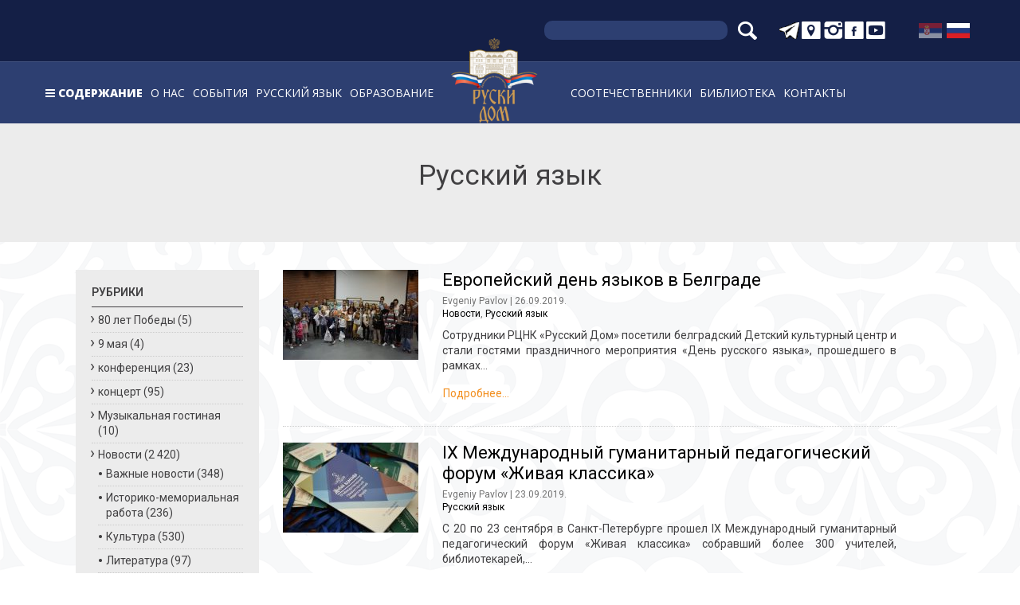

--- FILE ---
content_type: text/html; charset=UTF-8
request_url: https://ruskidom.rs/%D0%BA%D0%B0%D1%82%D0%B5%D0%B3%D0%BE%D1%80%D0%B8%D1%98%D0%B0/%D0%BD%D0%BE%D0%B2%D0%BE%D1%81%D1%82%D0%B8-%D1%80%D1%83/%D1%80%D1%83%D1%81%D1%81%D0%BA%D0%B8%D0%B9-%D1%8F%D0%B7%D1%8B%D0%BA/page/14/
body_size: 20887
content:
<!DOCTYPE html>
<html lang="ru-RU">
<head>
	<!-- Global site tag (gtag.js) - Google Analytics -->
	<script async src="https://www.googletagmanager.com/gtag/js?id=UA-120194764-1"></script>
	<script>
	  window.dataLayer = window.dataLayer || [];
	  function gtag(){dataLayer.push(arguments);}
	  gtag('js', new Date());
	  gtag('config', 'UA-120194764-1');
	</script>
	<meta charset="UTF-8">
	<meta http-equiv="X-UA-Compatible" content="IE=edge">
	<meta name="viewport" content="width=device-width, initial-scale=1, shrink-to-fit=no">
	<meta name="mobile-web-app-capable" content="yes">
	<meta name="apple-mobile-web-app-capable" content="yes">
	<meta name="apple-mobile-web-app-title" content="Руски дом - Руски центар за науку и културу у Београду">
	<link rel="profile" href="http://gmpg.org/xfn/11">
	<link rel="pingback" href="https://ruskidom.rs/xmlrpc.php">
	<meta name='robots' content='index, follow, max-image-preview:large, max-snippet:-1, max-video-preview:-1' />

	<!-- This site is optimized with the Yoast SEO plugin v21.2 - https://yoast.com/wordpress/plugins/seo/ -->
	<title>Русский язык - Страница 14 из 17 - Руски дом</title>
	<link rel="canonical" href="https://ruskidom.rs/категорија/новости-ру/русский-язык/page/14/" />
	<link rel="prev" href="https://ruskidom.rs/категорија/%d0%bd%d0%be%d0%b2%d0%be%d1%81%d1%82%d0%b8-%d1%80%d1%83/%d1%80%d1%83%d1%81%d1%81%d0%ba%d0%b8%d0%b9-%d1%8f%d0%b7%d1%8b%d0%ba/page/13/" />
	<link rel="next" href="https://ruskidom.rs/категорија/%d0%bd%d0%be%d0%b2%d0%be%d1%81%d1%82%d0%b8-%d1%80%d1%83/%d1%80%d1%83%d1%81%d1%81%d0%ba%d0%b8%d0%b9-%d1%8f%d0%b7%d1%8b%d0%ba/page/15/" />
	<meta property="og:locale" content="ru_RU" />
	<meta property="og:type" content="article" />
	<meta property="og:title" content="Русский язык - Страница 14 из 17 - Руски дом" />
	<meta property="og:url" content="https://ruskidom.rs/категорија/новости-ру/русский-язык/" />
	<meta property="og:site_name" content="Руски дом" />
	<meta name="twitter:card" content="summary_large_image" />
	<script type="application/ld+json" class="yoast-schema-graph">{"@context":"https://schema.org","@graph":[{"@type":"CollectionPage","@id":"https://ruskidom.rs/категорија/%d0%bd%d0%be%d0%b2%d0%be%d1%81%d1%82%d0%b8-%d1%80%d1%83/%d1%80%d1%83%d1%81%d1%81%d0%ba%d0%b8%d0%b9-%d1%8f%d0%b7%d1%8b%d0%ba/","url":"https://ruskidom.rs/категорија/%d0%bd%d0%be%d0%b2%d0%be%d1%81%d1%82%d0%b8-%d1%80%d1%83/%d1%80%d1%83%d1%81%d1%81%d0%ba%d0%b8%d0%b9-%d1%8f%d0%b7%d1%8b%d0%ba/page/14/","name":"Русский язык - Страница 14 из 17 - Руски дом","isPartOf":{"@id":"https://ruskidom.rs/#website"},"primaryImageOfPage":{"@id":"https://ruskidom.rs/категорија/%d0%bd%d0%be%d0%b2%d0%be%d1%81%d1%82%d0%b8-%d1%80%d1%83/%d1%80%d1%83%d1%81%d1%81%d0%ba%d0%b8%d0%b9-%d1%8f%d0%b7%d1%8b%d0%ba/page/14/#primaryimage"},"image":{"@id":"https://ruskidom.rs/категорија/%d0%bd%d0%be%d0%b2%d0%be%d1%81%d1%82%d0%b8-%d1%80%d1%83/%d1%80%d1%83%d1%81%d1%81%d0%ba%d0%b8%d0%b9-%d1%8f%d0%b7%d1%8b%d0%ba/page/14/#primaryimage"},"thumbnailUrl":"https://ruskidom.rs/wp-content/uploads/2019/09/1-1.jpg","breadcrumb":{"@id":"https://ruskidom.rs/категорија/%d0%bd%d0%be%d0%b2%d0%be%d1%81%d1%82%d0%b8-%d1%80%d1%83/%d1%80%d1%83%d1%81%d1%81%d0%ba%d0%b8%d0%b9-%d1%8f%d0%b7%d1%8b%d0%ba/page/14/#breadcrumb"},"inLanguage":"ru-RU"},{"@type":"ImageObject","inLanguage":"ru-RU","@id":"https://ruskidom.rs/категорија/%d0%bd%d0%be%d0%b2%d0%be%d1%81%d1%82%d0%b8-%d1%80%d1%83/%d1%80%d1%83%d1%81%d1%81%d0%ba%d0%b8%d0%b9-%d1%8f%d0%b7%d1%8b%d0%ba/page/14/#primaryimage","url":"https://ruskidom.rs/wp-content/uploads/2019/09/1-1.jpg","contentUrl":"https://ruskidom.rs/wp-content/uploads/2019/09/1-1.jpg","width":1190,"height":706},{"@type":"BreadcrumbList","@id":"https://ruskidom.rs/категорија/%d0%bd%d0%be%d0%b2%d0%be%d1%81%d1%82%d0%b8-%d1%80%d1%83/%d1%80%d1%83%d1%81%d1%81%d0%ba%d0%b8%d0%b9-%d1%8f%d0%b7%d1%8b%d0%ba/page/14/#breadcrumb","itemListElement":[{"@type":"ListItem","position":1,"name":"Насловна","item":"https://ruskidom.rs/"},{"@type":"ListItem","position":2,"name":"Новости","item":"https://ruskidom.rs/категорија/%d0%bd%d0%be%d0%b2%d0%be%d1%81%d1%82%d0%b8-%d1%80%d1%83/"},{"@type":"ListItem","position":3,"name":"Русский язык"}]},{"@type":"WebSite","@id":"https://ruskidom.rs/#website","url":"https://ruskidom.rs/","name":"Руски дом","description":"Руски центар за науку и културу у Београду","publisher":{"@id":"https://ruskidom.rs/#organization"},"potentialAction":[{"@type":"SearchAction","target":{"@type":"EntryPoint","urlTemplate":"https://ruskidom.rs/?s={search_term_string}"},"query-input":"required name=search_term_string"}],"inLanguage":"ru-RU"},{"@type":"Organization","@id":"https://ruskidom.rs/#organization","name":"Руски дом","url":"https://ruskidom.rs/","logo":{"@type":"ImageObject","inLanguage":"ru-RU","@id":"https://ruskidom.rs/#/schema/logo/image/","url":"https://ruskidom.rs/wp-content/uploads/2021/11/cropped-rd_logo_small-1.png","contentUrl":"https://ruskidom.rs/wp-content/uploads/2021/11/cropped-rd_logo_small-1.png","width":150,"height":150,"caption":"Руски дом"},"image":{"@id":"https://ruskidom.rs/#/schema/logo/image/"}}]}</script>
	<!-- / Yoast SEO plugin. -->


<link rel="alternate" type="application/rss+xml" title="Руски дом &raquo; Лента" href="https://ruskidom.rs/feed/" />
<link rel="alternate" type="application/rss+xml" title="Руски дом &raquo; Лента комментариев" href="https://ruskidom.rs/comments/feed/" />
<link rel="alternate" type="text/calendar" title="Руски дом &raquo; Новостная лента iCal" href="https://ruskidom.rs/dogadjaji/?ical=1" />
<link rel="alternate" type="application/rss+xml" title="Руски дом &raquo; Лента рубрики Русский язык" href="https://ruskidom.rs/категорија/%d0%bd%d0%be%d0%b2%d0%be%d1%81%d1%82%d0%b8-%d1%80%d1%83/%d1%80%d1%83%d1%81%d1%81%d0%ba%d0%b8%d0%b9-%d1%8f%d0%b7%d1%8b%d0%ba/feed/" />
<script type="text/javascript">
window._wpemojiSettings = {"baseUrl":"https:\/\/s.w.org\/images\/core\/emoji\/14.0.0\/72x72\/","ext":".png","svgUrl":"https:\/\/s.w.org\/images\/core\/emoji\/14.0.0\/svg\/","svgExt":".svg","source":{"concatemoji":"https:\/\/ruskidom.rs\/wp-includes\/js\/wp-emoji-release.min.js?ver=6.3.7"}};
/*! This file is auto-generated */
!function(i,n){var o,s,e;function c(e){try{var t={supportTests:e,timestamp:(new Date).valueOf()};sessionStorage.setItem(o,JSON.stringify(t))}catch(e){}}function p(e,t,n){e.clearRect(0,0,e.canvas.width,e.canvas.height),e.fillText(t,0,0);var t=new Uint32Array(e.getImageData(0,0,e.canvas.width,e.canvas.height).data),r=(e.clearRect(0,0,e.canvas.width,e.canvas.height),e.fillText(n,0,0),new Uint32Array(e.getImageData(0,0,e.canvas.width,e.canvas.height).data));return t.every(function(e,t){return e===r[t]})}function u(e,t,n){switch(t){case"flag":return n(e,"\ud83c\udff3\ufe0f\u200d\u26a7\ufe0f","\ud83c\udff3\ufe0f\u200b\u26a7\ufe0f")?!1:!n(e,"\ud83c\uddfa\ud83c\uddf3","\ud83c\uddfa\u200b\ud83c\uddf3")&&!n(e,"\ud83c\udff4\udb40\udc67\udb40\udc62\udb40\udc65\udb40\udc6e\udb40\udc67\udb40\udc7f","\ud83c\udff4\u200b\udb40\udc67\u200b\udb40\udc62\u200b\udb40\udc65\u200b\udb40\udc6e\u200b\udb40\udc67\u200b\udb40\udc7f");case"emoji":return!n(e,"\ud83e\udef1\ud83c\udffb\u200d\ud83e\udef2\ud83c\udfff","\ud83e\udef1\ud83c\udffb\u200b\ud83e\udef2\ud83c\udfff")}return!1}function f(e,t,n){var r="undefined"!=typeof WorkerGlobalScope&&self instanceof WorkerGlobalScope?new OffscreenCanvas(300,150):i.createElement("canvas"),a=r.getContext("2d",{willReadFrequently:!0}),o=(a.textBaseline="top",a.font="600 32px Arial",{});return e.forEach(function(e){o[e]=t(a,e,n)}),o}function t(e){var t=i.createElement("script");t.src=e,t.defer=!0,i.head.appendChild(t)}"undefined"!=typeof Promise&&(o="wpEmojiSettingsSupports",s=["flag","emoji"],n.supports={everything:!0,everythingExceptFlag:!0},e=new Promise(function(e){i.addEventListener("DOMContentLoaded",e,{once:!0})}),new Promise(function(t){var n=function(){try{var e=JSON.parse(sessionStorage.getItem(o));if("object"==typeof e&&"number"==typeof e.timestamp&&(new Date).valueOf()<e.timestamp+604800&&"object"==typeof e.supportTests)return e.supportTests}catch(e){}return null}();if(!n){if("undefined"!=typeof Worker&&"undefined"!=typeof OffscreenCanvas&&"undefined"!=typeof URL&&URL.createObjectURL&&"undefined"!=typeof Blob)try{var e="postMessage("+f.toString()+"("+[JSON.stringify(s),u.toString(),p.toString()].join(",")+"));",r=new Blob([e],{type:"text/javascript"}),a=new Worker(URL.createObjectURL(r),{name:"wpTestEmojiSupports"});return void(a.onmessage=function(e){c(n=e.data),a.terminate(),t(n)})}catch(e){}c(n=f(s,u,p))}t(n)}).then(function(e){for(var t in e)n.supports[t]=e[t],n.supports.everything=n.supports.everything&&n.supports[t],"flag"!==t&&(n.supports.everythingExceptFlag=n.supports.everythingExceptFlag&&n.supports[t]);n.supports.everythingExceptFlag=n.supports.everythingExceptFlag&&!n.supports.flag,n.DOMReady=!1,n.readyCallback=function(){n.DOMReady=!0}}).then(function(){return e}).then(function(){var e;n.supports.everything||(n.readyCallback(),(e=n.source||{}).concatemoji?t(e.concatemoji):e.wpemoji&&e.twemoji&&(t(e.twemoji),t(e.wpemoji)))}))}((window,document),window._wpemojiSettings);
</script>
<style type="text/css">
img.wp-smiley,
img.emoji {
	display: inline !important;
	border: none !important;
	box-shadow: none !important;
	height: 1em !important;
	width: 1em !important;
	margin: 0 0.07em !important;
	vertical-align: -0.1em !important;
	background: none !important;
	padding: 0 !important;
}
</style>
	<link rel='stylesheet' id='jquery.prettyphoto-css' href='https://ruskidom.rs/wp-content/plugins/wp-video-lightbox/css/prettyPhoto.css?ver=6.3.7' type='text/css' media='all' />
<link rel='stylesheet' id='video-lightbox-css' href='https://ruskidom.rs/wp-content/plugins/wp-video-lightbox/wp-video-lightbox.css?ver=6.3.7' type='text/css' media='all' />
<link rel='stylesheet' id='tribe-common-skeleton-style-css' href='https://ruskidom.rs/wp-content/plugins/the-events-calendar/common/src/resources/css/common-skeleton.min.css?ver=4.12.7' type='text/css' media='all' />
<link rel='stylesheet' id='tribe-tooltip-css' href='https://ruskidom.rs/wp-content/plugins/the-events-calendar/common/src/resources/css/tooltip.min.css?ver=4.12.7' type='text/css' media='all' />
<link rel='stylesheet' id='wp-block-library-css' href='https://ruskidom.rs/wp-includes/css/dist/block-library/style.min.css?ver=6.3.7' type='text/css' media='all' />
<style id='classic-theme-styles-inline-css' type='text/css'>
/*! This file is auto-generated */
.wp-block-button__link{color:#fff;background-color:#32373c;border-radius:9999px;box-shadow:none;text-decoration:none;padding:calc(.667em + 2px) calc(1.333em + 2px);font-size:1.125em}.wp-block-file__button{background:#32373c;color:#fff;text-decoration:none}
</style>
<style id='global-styles-inline-css' type='text/css'>
body{--wp--preset--color--black: #000000;--wp--preset--color--cyan-bluish-gray: #abb8c3;--wp--preset--color--white: #ffffff;--wp--preset--color--pale-pink: #f78da7;--wp--preset--color--vivid-red: #cf2e2e;--wp--preset--color--luminous-vivid-orange: #ff6900;--wp--preset--color--luminous-vivid-amber: #fcb900;--wp--preset--color--light-green-cyan: #7bdcb5;--wp--preset--color--vivid-green-cyan: #00d084;--wp--preset--color--pale-cyan-blue: #8ed1fc;--wp--preset--color--vivid-cyan-blue: #0693e3;--wp--preset--color--vivid-purple: #9b51e0;--wp--preset--gradient--vivid-cyan-blue-to-vivid-purple: linear-gradient(135deg,rgba(6,147,227,1) 0%,rgb(155,81,224) 100%);--wp--preset--gradient--light-green-cyan-to-vivid-green-cyan: linear-gradient(135deg,rgb(122,220,180) 0%,rgb(0,208,130) 100%);--wp--preset--gradient--luminous-vivid-amber-to-luminous-vivid-orange: linear-gradient(135deg,rgba(252,185,0,1) 0%,rgba(255,105,0,1) 100%);--wp--preset--gradient--luminous-vivid-orange-to-vivid-red: linear-gradient(135deg,rgba(255,105,0,1) 0%,rgb(207,46,46) 100%);--wp--preset--gradient--very-light-gray-to-cyan-bluish-gray: linear-gradient(135deg,rgb(238,238,238) 0%,rgb(169,184,195) 100%);--wp--preset--gradient--cool-to-warm-spectrum: linear-gradient(135deg,rgb(74,234,220) 0%,rgb(151,120,209) 20%,rgb(207,42,186) 40%,rgb(238,44,130) 60%,rgb(251,105,98) 80%,rgb(254,248,76) 100%);--wp--preset--gradient--blush-light-purple: linear-gradient(135deg,rgb(255,206,236) 0%,rgb(152,150,240) 100%);--wp--preset--gradient--blush-bordeaux: linear-gradient(135deg,rgb(254,205,165) 0%,rgb(254,45,45) 50%,rgb(107,0,62) 100%);--wp--preset--gradient--luminous-dusk: linear-gradient(135deg,rgb(255,203,112) 0%,rgb(199,81,192) 50%,rgb(65,88,208) 100%);--wp--preset--gradient--pale-ocean: linear-gradient(135deg,rgb(255,245,203) 0%,rgb(182,227,212) 50%,rgb(51,167,181) 100%);--wp--preset--gradient--electric-grass: linear-gradient(135deg,rgb(202,248,128) 0%,rgb(113,206,126) 100%);--wp--preset--gradient--midnight: linear-gradient(135deg,rgb(2,3,129) 0%,rgb(40,116,252) 100%);--wp--preset--font-size--small: 13px;--wp--preset--font-size--medium: 20px;--wp--preset--font-size--large: 36px;--wp--preset--font-size--x-large: 42px;--wp--preset--spacing--20: 0.44rem;--wp--preset--spacing--30: 0.67rem;--wp--preset--spacing--40: 1rem;--wp--preset--spacing--50: 1.5rem;--wp--preset--spacing--60: 2.25rem;--wp--preset--spacing--70: 3.38rem;--wp--preset--spacing--80: 5.06rem;--wp--preset--shadow--natural: 6px 6px 9px rgba(0, 0, 0, 0.2);--wp--preset--shadow--deep: 12px 12px 50px rgba(0, 0, 0, 0.4);--wp--preset--shadow--sharp: 6px 6px 0px rgba(0, 0, 0, 0.2);--wp--preset--shadow--outlined: 6px 6px 0px -3px rgba(255, 255, 255, 1), 6px 6px rgba(0, 0, 0, 1);--wp--preset--shadow--crisp: 6px 6px 0px rgba(0, 0, 0, 1);}:where(.is-layout-flex){gap: 0.5em;}:where(.is-layout-grid){gap: 0.5em;}body .is-layout-flow > .alignleft{float: left;margin-inline-start: 0;margin-inline-end: 2em;}body .is-layout-flow > .alignright{float: right;margin-inline-start: 2em;margin-inline-end: 0;}body .is-layout-flow > .aligncenter{margin-left: auto !important;margin-right: auto !important;}body .is-layout-constrained > .alignleft{float: left;margin-inline-start: 0;margin-inline-end: 2em;}body .is-layout-constrained > .alignright{float: right;margin-inline-start: 2em;margin-inline-end: 0;}body .is-layout-constrained > .aligncenter{margin-left: auto !important;margin-right: auto !important;}body .is-layout-constrained > :where(:not(.alignleft):not(.alignright):not(.alignfull)){max-width: var(--wp--style--global--content-size);margin-left: auto !important;margin-right: auto !important;}body .is-layout-constrained > .alignwide{max-width: var(--wp--style--global--wide-size);}body .is-layout-flex{display: flex;}body .is-layout-flex{flex-wrap: wrap;align-items: center;}body .is-layout-flex > *{margin: 0;}body .is-layout-grid{display: grid;}body .is-layout-grid > *{margin: 0;}:where(.wp-block-columns.is-layout-flex){gap: 2em;}:where(.wp-block-columns.is-layout-grid){gap: 2em;}:where(.wp-block-post-template.is-layout-flex){gap: 1.25em;}:where(.wp-block-post-template.is-layout-grid){gap: 1.25em;}.has-black-color{color: var(--wp--preset--color--black) !important;}.has-cyan-bluish-gray-color{color: var(--wp--preset--color--cyan-bluish-gray) !important;}.has-white-color{color: var(--wp--preset--color--white) !important;}.has-pale-pink-color{color: var(--wp--preset--color--pale-pink) !important;}.has-vivid-red-color{color: var(--wp--preset--color--vivid-red) !important;}.has-luminous-vivid-orange-color{color: var(--wp--preset--color--luminous-vivid-orange) !important;}.has-luminous-vivid-amber-color{color: var(--wp--preset--color--luminous-vivid-amber) !important;}.has-light-green-cyan-color{color: var(--wp--preset--color--light-green-cyan) !important;}.has-vivid-green-cyan-color{color: var(--wp--preset--color--vivid-green-cyan) !important;}.has-pale-cyan-blue-color{color: var(--wp--preset--color--pale-cyan-blue) !important;}.has-vivid-cyan-blue-color{color: var(--wp--preset--color--vivid-cyan-blue) !important;}.has-vivid-purple-color{color: var(--wp--preset--color--vivid-purple) !important;}.has-black-background-color{background-color: var(--wp--preset--color--black) !important;}.has-cyan-bluish-gray-background-color{background-color: var(--wp--preset--color--cyan-bluish-gray) !important;}.has-white-background-color{background-color: var(--wp--preset--color--white) !important;}.has-pale-pink-background-color{background-color: var(--wp--preset--color--pale-pink) !important;}.has-vivid-red-background-color{background-color: var(--wp--preset--color--vivid-red) !important;}.has-luminous-vivid-orange-background-color{background-color: var(--wp--preset--color--luminous-vivid-orange) !important;}.has-luminous-vivid-amber-background-color{background-color: var(--wp--preset--color--luminous-vivid-amber) !important;}.has-light-green-cyan-background-color{background-color: var(--wp--preset--color--light-green-cyan) !important;}.has-vivid-green-cyan-background-color{background-color: var(--wp--preset--color--vivid-green-cyan) !important;}.has-pale-cyan-blue-background-color{background-color: var(--wp--preset--color--pale-cyan-blue) !important;}.has-vivid-cyan-blue-background-color{background-color: var(--wp--preset--color--vivid-cyan-blue) !important;}.has-vivid-purple-background-color{background-color: var(--wp--preset--color--vivid-purple) !important;}.has-black-border-color{border-color: var(--wp--preset--color--black) !important;}.has-cyan-bluish-gray-border-color{border-color: var(--wp--preset--color--cyan-bluish-gray) !important;}.has-white-border-color{border-color: var(--wp--preset--color--white) !important;}.has-pale-pink-border-color{border-color: var(--wp--preset--color--pale-pink) !important;}.has-vivid-red-border-color{border-color: var(--wp--preset--color--vivid-red) !important;}.has-luminous-vivid-orange-border-color{border-color: var(--wp--preset--color--luminous-vivid-orange) !important;}.has-luminous-vivid-amber-border-color{border-color: var(--wp--preset--color--luminous-vivid-amber) !important;}.has-light-green-cyan-border-color{border-color: var(--wp--preset--color--light-green-cyan) !important;}.has-vivid-green-cyan-border-color{border-color: var(--wp--preset--color--vivid-green-cyan) !important;}.has-pale-cyan-blue-border-color{border-color: var(--wp--preset--color--pale-cyan-blue) !important;}.has-vivid-cyan-blue-border-color{border-color: var(--wp--preset--color--vivid-cyan-blue) !important;}.has-vivid-purple-border-color{border-color: var(--wp--preset--color--vivid-purple) !important;}.has-vivid-cyan-blue-to-vivid-purple-gradient-background{background: var(--wp--preset--gradient--vivid-cyan-blue-to-vivid-purple) !important;}.has-light-green-cyan-to-vivid-green-cyan-gradient-background{background: var(--wp--preset--gradient--light-green-cyan-to-vivid-green-cyan) !important;}.has-luminous-vivid-amber-to-luminous-vivid-orange-gradient-background{background: var(--wp--preset--gradient--luminous-vivid-amber-to-luminous-vivid-orange) !important;}.has-luminous-vivid-orange-to-vivid-red-gradient-background{background: var(--wp--preset--gradient--luminous-vivid-orange-to-vivid-red) !important;}.has-very-light-gray-to-cyan-bluish-gray-gradient-background{background: var(--wp--preset--gradient--very-light-gray-to-cyan-bluish-gray) !important;}.has-cool-to-warm-spectrum-gradient-background{background: var(--wp--preset--gradient--cool-to-warm-spectrum) !important;}.has-blush-light-purple-gradient-background{background: var(--wp--preset--gradient--blush-light-purple) !important;}.has-blush-bordeaux-gradient-background{background: var(--wp--preset--gradient--blush-bordeaux) !important;}.has-luminous-dusk-gradient-background{background: var(--wp--preset--gradient--luminous-dusk) !important;}.has-pale-ocean-gradient-background{background: var(--wp--preset--gradient--pale-ocean) !important;}.has-electric-grass-gradient-background{background: var(--wp--preset--gradient--electric-grass) !important;}.has-midnight-gradient-background{background: var(--wp--preset--gradient--midnight) !important;}.has-small-font-size{font-size: var(--wp--preset--font-size--small) !important;}.has-medium-font-size{font-size: var(--wp--preset--font-size--medium) !important;}.has-large-font-size{font-size: var(--wp--preset--font-size--large) !important;}.has-x-large-font-size{font-size: var(--wp--preset--font-size--x-large) !important;}
.wp-block-navigation a:where(:not(.wp-element-button)){color: inherit;}
:where(.wp-block-post-template.is-layout-flex){gap: 1.25em;}:where(.wp-block-post-template.is-layout-grid){gap: 1.25em;}
:where(.wp-block-columns.is-layout-flex){gap: 2em;}:where(.wp-block-columns.is-layout-grid){gap: 2em;}
.wp-block-pullquote{font-size: 1.5em;line-height: 1.6;}
</style>
<link rel='stylesheet' id='contact-form-7-css' href='https://ruskidom.rs/wp-content/plugins/contact-form-7/includes/css/styles.css?ver=5.8.1' type='text/css' media='all' />
<link rel='stylesheet' id='bwg_fonts-css' href='https://ruskidom.rs/wp-content/plugins/photo-gallery/css/bwg-fonts/fonts.css?ver=0.0.1' type='text/css' media='all' />
<link rel='stylesheet' id='sumoselect-css' href='https://ruskidom.rs/wp-content/plugins/photo-gallery/css/sumoselect.min.css?ver=3.0.3' type='text/css' media='all' />
<link rel='stylesheet' id='mCustomScrollbar-css' href='https://ruskidom.rs/wp-content/plugins/photo-gallery/css/jquery.mCustomScrollbar.min.css?ver=2.5.56' type='text/css' media='all' />
<link rel='stylesheet' id='bwg_googlefonts-css' href='https://fonts.googleapis.com/css?family=Ubuntu&#038;subset=greek,latin,greek-ext,vietnamese,cyrillic-ext,latin-ext,cyrillic' type='text/css' media='all' />
<link rel='stylesheet' id='bwg_frontend-css' href='https://ruskidom.rs/wp-content/plugins/photo-gallery/css/styles.min.css?ver=2.5.56' type='text/css' media='all' />
<link rel='stylesheet' id='wpml-legacy-horizontal-list-0-css' href='//ruskidom.rs/wp-content/plugins/sitepress-multilingual-cms-master/templates/language-switchers/legacy-list-horizontal/style.css?ver=1' type='text/css' media='all' />
<style id='wpml-legacy-horizontal-list-0-inline-css' type='text/css'>
.wpml-ls-flag { height: 20px !important; width: 30px !important; }
</style>
<link rel='stylesheet' id='ruskidom-styles-css' href='https://ruskidom.rs/wp-content/themes/ruskidom/css/theme.min.css?ver=1.0.0' type='text/css' media='' />
<link rel='stylesheet' id='owl-carousel-css-css' href='https://ruskidom.rs/wp-content/plugins/dd-post-carousel/public/css/owl.carousel.min.css?ver=1.4.10' type='text/css' media='all' />
<link rel='stylesheet' id='recent-posts-widget-with-thumbnails-public-style-css' href='https://ruskidom.rs/wp-content/plugins/recent-posts-widget-with-thumbnails/public.css?ver=7.1.1' type='text/css' media='all' />
<link rel='stylesheet' id='bsf-Defaults-css' href='https://ruskidom.rs/wp-content/uploads/smile_fonts/Defaults/Defaults.css?ver=6.3.7' type='text/css' media='all' />
<script type='text/javascript' src='https://ruskidom.rs/wp-includes/js/jquery/jquery.min.js?ver=3.7.0' id='jquery-core-js'></script>
<script type='text/javascript' src='https://ruskidom.rs/wp-includes/js/jquery/jquery-migrate.min.js?ver=3.4.1' id='jquery-migrate-js'></script>
<script type='text/javascript' src='https://ruskidom.rs/wp-content/plugins/wp-video-lightbox/js/jquery.prettyPhoto.js?ver=3.1.6' id='jquery.prettyphoto-js'></script>
<script type='text/javascript' id='video-lightbox-js-extra'>
/* <![CDATA[ */
var vlpp_vars = {"prettyPhoto_rel":"wp-video-lightbox","animation_speed":"fast","slideshow":"5000","autoplay_slideshow":"false","opacity":"0.80","show_title":"true","allow_resize":"true","allow_expand":"true","default_width":"640","default_height":"480","counter_separator_label":"\/","theme":"pp_default","horizontal_padding":"20","hideflash":"false","wmode":"opaque","autoplay":"true","modal":"false","deeplinking":"false","overlay_gallery":"true","overlay_gallery_max":"30","keyboard_shortcuts":"true","ie6_fallback":"true"};
/* ]]> */
</script>
<script type='text/javascript' src='https://ruskidom.rs/wp-content/plugins/wp-video-lightbox/js/video-lightbox.js?ver=3.1.6' id='video-lightbox-js'></script>
<script type='text/javascript' src='https://ruskidom.rs/wp-content/plugins/photo-gallery/js/jquery.sumoselect.min.js?ver=3.0.3' id='sumoselect-js'></script>
<script type='text/javascript' src='https://ruskidom.rs/wp-content/plugins/photo-gallery/js/jquery.mobile.min.js?ver=1.3.2' id='jquery-mobile-js'></script>
<script type='text/javascript' src='https://ruskidom.rs/wp-content/plugins/photo-gallery/js/jquery.mCustomScrollbar.concat.min.js?ver=2.5.56' id='mCustomScrollbar-js'></script>
<script type='text/javascript' src='https://ruskidom.rs/wp-content/plugins/photo-gallery/js/jquery.fullscreen-0.4.1.min.js?ver=0.4.1' id='jquery-fullscreen-js'></script>
<script type='text/javascript' id='bwg_frontend-js-extra'>
/* <![CDATA[ */
var bwg_objectsL10n = {"bwg_field_required":"field is required.","bwg_mail_validation":"\u042d\u0442\u043e \u043d\u0435\u043f\u0440\u0430\u0432\u0438\u043b\u044c\u043d\u044b\u0439 \u0430\u0434\u0440\u0435\u0441 \u044d\u043b\u0435\u043a\u0442\u0440\u043e\u043d\u043d\u043e\u0439 \u043f\u043e\u0447\u0442\u044b.","bwg_search_result":"\u041f\u043e \u0432\u0430\u0448\u0435\u043c\u0443 \u043f\u043e\u0438\u0441\u043a\u0443 \u0438\u0437\u043e\u0431\u0440\u0430\u0436\u0435\u043d\u0438\u0439 \u043d\u0435 \u043d\u0430\u0439\u0434\u0435\u043d\u043e.","bwg_select_tag":"Select Tag","bwg_order_by":"Order By","bwg_search":"\u041f\u043e\u0438\u0441\u043a","bwg_show_ecommerce":"Show Ecommerce","bwg_hide_ecommerce":"Hide Ecommerce","bwg_show_comments":"\u041f\u043e\u043a\u0430\u0437\u0430\u0442\u044c \u043a\u043e\u043c\u043c\u0435\u043d\u0442\u0430\u0440\u0438\u0438","bwg_hide_comments":"\u0421\u043a\u0440\u044b\u0442\u044c \u043a\u043e\u043c\u043c\u0435\u043d\u0442\u0430\u0440\u0438\u0438","bwg_restore":"\u0412\u043e\u0441\u0441\u0442\u0430\u043d\u043e\u0432\u0438\u0442\u044c","bwg_maximize":"\u0423\u0432\u0435\u043b\u0438\u0447\u0438\u0442\u044c","bwg_fullscreen":"\u041f\u043e\u043b\u043d\u043e\u044d\u043a\u0440\u0430\u043d\u043d\u044b\u0439 \u0440\u0435\u0436\u0438\u043c","bwg_exit_fullscreen":"\u041e\u0442\u043a\u043b\u044e\u0447\u0438\u0442\u044c \u043f\u043e\u043b\u043d\u043e\u044d\u043a\u0440\u0430\u043d\u043d\u044b\u0439 \u0440\u0435\u0436\u0438\u043c","bwg_search_tag":"SEARCH...","bwg_tag_no_match":"No tags found","bwg_all_tags_selected":"All tags selected","bwg_tags_selected":"tags selected","play":"\u041d\u0430\u0447\u0430\u0442\u044c","pause":"\u041f\u0430\u0443\u0437\u0430","is_pro":"1","bwg_play":"\u041d\u0430\u0447\u0430\u0442\u044c","bwg_pause":"\u041f\u0430\u0443\u0437\u0430","bwg_hide_info":"\u0421\u043a\u0440\u044b\u0442\u044c \u0438\u043d\u0444\u043e\u0440\u043c\u0430\u0446\u0438\u044e","bwg_show_info":"\u041f\u043e\u043a\u0430\u0437\u0430\u0442\u044c \u0438\u043d\u0444\u043e\u0440\u043c\u0430\u0446\u0438\u044e","bwg_hide_rating":"\u0421\u043a\u0440\u044b\u0442\u044c \u0440\u0435\u0439\u0442\u0438\u043d\u0433","bwg_show_rating":"\u041f\u043e\u043a\u0430\u0437\u0430\u0442\u044c \u0440\u0435\u0439\u0442\u0438\u043d\u0433","ok":"Ok","cancel":"Cancel","select_all":"\u0412\u044b\u0431\u0440\u0430\u0442\u044c \u0432\u0441\u0435","lazy_load":"0","lazy_loader":"https:\/\/ruskidom.rs\/wp-content\/plugins\/photo-gallery\/images\/ajax_loader.png","front_ajax":"0"};
/* ]]> */
</script>
<script type='text/javascript' src='https://ruskidom.rs/wp-content/plugins/photo-gallery/js/scripts.min.js?ver=2.5.56' id='bwg_frontend-js'></script>
<script type='text/javascript' src='//ruskidom.rs/wp-content/plugins/revslider/sr6/assets/js/rbtools.min.js?ver=6.7.11' async id='tp-tools-js'></script>
<script type='text/javascript' src='//ruskidom.rs/wp-content/plugins/revslider/sr6/assets/js/rs6.min.js?ver=6.7.11' async id='revmin-js'></script>
<script type='text/javascript' src='https://ruskidom.rs/wp-content/themes/ruskidom/js/popper.min.js?ver=1' id='popper-scripts-js'></script>
<script type='text/javascript' src='https://ruskidom.rs/wp-content/themes/ruskidom/js/owl.carousel.min.js?ver=1' id='owl-carousel-js-js'></script>
<script></script><link rel="https://api.w.org/" href="https://ruskidom.rs/wp-json/" /><link rel="alternate" type="application/json" href="https://ruskidom.rs/wp-json/wp/v2/categories/289" /><link rel="EditURI" type="application/rsd+xml" title="RSD" href="https://ruskidom.rs/xmlrpc.php?rsd" />
<meta name="generator" content="WordPress 6.3.7" />
<meta name="generator" content="WPML ver:3.9.3 stt:46,50;" />
<script>
            WP_VIDEO_LIGHTBOX_VERSION="1.9.11";
            WP_VID_LIGHTBOX_URL="https://ruskidom.rs/wp-content/plugins/wp-video-lightbox";
                        function wpvl_paramReplace(name, string, value) {
                // Find the param with regex
                // Grab the first character in the returned string (should be ? or &)
                // Replace our href string with our new value, passing on the name and delimeter

                var re = new RegExp("[\?&]" + name + "=([^&#]*)");
                var matches = re.exec(string);
                var newString;

                if (matches === null) {
                    // if there are no params, append the parameter
                    newString = string + '?' + name + '=' + value;
                } else {
                    var delimeter = matches[0].charAt(0);
                    newString = string.replace(re, delimeter + name + "=" + value);
                }
                return newString;
            }
            </script><meta name="tec-api-version" content="v1"><meta name="tec-api-origin" content="https://ruskidom.rs"><link rel="https://theeventscalendar.com/" href="https://ruskidom.rs/wp-json/tribe/events/v1/" /><meta name="generator" content="Powered by WPBakery Page Builder - drag and drop page builder for WordPress."/>
<style type="text/css" id="custom-background-css">
body.custom-background { background-image: url("https://ruskidom.rs/wp-content/uploads/2022/11/bcak2.png"); background-position: left top; background-size: auto; background-repeat: repeat; background-attachment: scroll; }
</style>
	<meta name="generator" content="Powered by Slider Revolution 6.7.11 - responsive, Mobile-Friendly Slider Plugin for WordPress with comfortable drag and drop interface." />
<link rel="icon" href="https://ruskidom.rs/wp-content/uploads/2022/11/cropped-logo_rd_footer-32x32.png" sizes="32x32" />
<link rel="icon" href="https://ruskidom.rs/wp-content/uploads/2022/11/cropped-logo_rd_footer-192x192.png" sizes="192x192" />
<link rel="apple-touch-icon" href="https://ruskidom.rs/wp-content/uploads/2022/11/cropped-logo_rd_footer-180x180.png" />
<meta name="msapplication-TileImage" content="https://ruskidom.rs/wp-content/uploads/2022/11/cropped-logo_rd_footer-270x270.png" />
<script>function setREVStartSize(e){
			//window.requestAnimationFrame(function() {
				window.RSIW = window.RSIW===undefined ? window.innerWidth : window.RSIW;
				window.RSIH = window.RSIH===undefined ? window.innerHeight : window.RSIH;
				try {
					var pw = document.getElementById(e.c).parentNode.offsetWidth,
						newh;
					pw = pw===0 || isNaN(pw) || (e.l=="fullwidth" || e.layout=="fullwidth") ? window.RSIW : pw;
					e.tabw = e.tabw===undefined ? 0 : parseInt(e.tabw);
					e.thumbw = e.thumbw===undefined ? 0 : parseInt(e.thumbw);
					e.tabh = e.tabh===undefined ? 0 : parseInt(e.tabh);
					e.thumbh = e.thumbh===undefined ? 0 : parseInt(e.thumbh);
					e.tabhide = e.tabhide===undefined ? 0 : parseInt(e.tabhide);
					e.thumbhide = e.thumbhide===undefined ? 0 : parseInt(e.thumbhide);
					e.mh = e.mh===undefined || e.mh=="" || e.mh==="auto" ? 0 : parseInt(e.mh,0);
					if(e.layout==="fullscreen" || e.l==="fullscreen")
						newh = Math.max(e.mh,window.RSIH);
					else{
						e.gw = Array.isArray(e.gw) ? e.gw : [e.gw];
						for (var i in e.rl) if (e.gw[i]===undefined || e.gw[i]===0) e.gw[i] = e.gw[i-1];
						e.gh = e.el===undefined || e.el==="" || (Array.isArray(e.el) && e.el.length==0)? e.gh : e.el;
						e.gh = Array.isArray(e.gh) ? e.gh : [e.gh];
						for (var i in e.rl) if (e.gh[i]===undefined || e.gh[i]===0) e.gh[i] = e.gh[i-1];
											
						var nl = new Array(e.rl.length),
							ix = 0,
							sl;
						e.tabw = e.tabhide>=pw ? 0 : e.tabw;
						e.thumbw = e.thumbhide>=pw ? 0 : e.thumbw;
						e.tabh = e.tabhide>=pw ? 0 : e.tabh;
						e.thumbh = e.thumbhide>=pw ? 0 : e.thumbh;
						for (var i in e.rl) nl[i] = e.rl[i]<window.RSIW ? 0 : e.rl[i];
						sl = nl[0];
						for (var i in nl) if (sl>nl[i] && nl[i]>0) { sl = nl[i]; ix=i;}
						var m = pw>(e.gw[ix]+e.tabw+e.thumbw) ? 1 : (pw-(e.tabw+e.thumbw)) / (e.gw[ix]);
						newh =  (e.gh[ix] * m) + (e.tabh + e.thumbh);
					}
					var el = document.getElementById(e.c);
					if (el!==null && el) el.style.height = newh+"px";
					el = document.getElementById(e.c+"_wrapper");
					if (el!==null && el) {
						el.style.height = newh+"px";
						el.style.display = "block";
					}
				} catch(e){
					console.log("Failure at Presize of Slider:" + e)
				}
			//});
		  };</script>
		<style type="text/css" id="wp-custom-css">
			.rev_slider {
  position: relative;
  z-index: -1;
}
.main-menu {
position: relative;
z-index: 1000;
}
a {
  color: #000;
}
  a:hover {
    color: #000; }
.custom_title {
    margin-top: -35px;
    margin-bottom: -1px!important;
       height: 85px;
padding-top: 1px;
    padding-right: 10px;
    padding-bottom: 5px;
    padding-left: 10px;
	 background: #f28e1e;
    color: #fff;
}


.page-header h1.entry-title {font-style: normal;}


div.item-inner {text-align:left; margin-top:15px;}
#content .wpb_alert p:last-child, #content .wpb_text_column :last-child, #content .wpb_text_column p:last-child, .wpb_alert p:last-child, .wpb_text_column :last-child, .wpb_text_column p:last-child {margin-bottom:10px;}
.owl-prev {margin-left:-650px !important;}
.owl-carousel .owl-item img {border-style:solid; border-width: 1px;
}
div.bwg_image_description 
{color:#212529 !important;}
img.img-fluid {margin-top: -5px;}
ul#main-menu-right.navbar-nav {margin-left: 1px;}
div.tp-video-play-button. {visibility: hidden}
.navbar-brand {margin-left: -75px}

.breadcrumbs {visibility:hidden;}

.vc_custom_heading {margin-bottom: -1px;
padding-bottom: 10px;}
		</style>
		<noscript><style> .wpb_animate_when_almost_visible { opacity: 1; }</style></noscript>
</head>

<body class="archive paged category category-289 custom-background wp-custom-logo paged-14 category-paged-14 tribe-no-js group-blog hfeed wpb-js-composer js-comp-ver-8.0 vc_responsive">
		<!-- Yandex.Metrika counter -->
<script type="text/javascript" >
   (function(m,e,t,r,i,k,a){m[i]=m[i]||function(){(m[i].a=m[i].a||[]).push(arguments)};
   m[i].l=1*new Date();k=e.createElement(t),a=e.getElementsByTagName(t)[0],k.async=1,k.src=r,a.parentNode.insertBefore(k,a)})
   (window, document, "script", "https://mc.yandex.ru/metrika/tag.js", "ym");

   ym(72496627, "init", {
        clickmap:true,
        trackLinks:true,
        accurateTrackBounce:true,
        webvisor:true
   });
</script>
<noscript><div><img src="https://mc.yandex.ru/watch/72496627" style="position:absolute; left:-9999px;" alt="" /></div></noscript>
<!-- /Yandex.Metrika counter -->

<div class="hfeed site" id="page">

	<!-- ******************* The Navbar Area ******************* -->
	<div class="top-header">

			<div class="container">
	
			<div class="row">

				<div class="top-left col-md-6">
					<!-- Main menu left -->
									</div>

				<div class="top-right col-md-6">
					
					<div class="top-search">
						<form role="search" method="get" id="topsearchform" class="topsearchform" action="https://ruskidom.rs/">
						    <div>
						        <input type="text" value="" name="s" id="s" />
						        <input type="submit" id="searchsubmit"
						            value="Претрага" />
						    </div>
						</form>
					</div>

					<div class="top-social">
						<a href="https://t.me/russkydomserbia" target="_blank"><img src="https://ruskidom.rs/wp-content/uploads/2022/11/telegram3.png" alt="Telegram"></a>
						<a href="https://ruskidom.rs/kontakty/"><img src="https://ruskidom.rs/wp-content/themes/ruskidom/img/icon-map.png" alt="Contact"></a>
						<a href="https://www.instagram.com/ruskidom.rs" target="_blank"><img src="https://ruskidom.rs/wp-content/themes/ruskidom/img/icon-instagram.png" alt="Instagram"></a>
												<a href="https://www.facebook.com/ruskidombeograd/" target="_blank"><img src="https://ruskidom.rs/wp-content/themes/ruskidom/img/icon-facebook.png" alt="Facebook"></a>
						<a href="https://www.youtube.com/channel/UCdVj0qnOSAYPmjBpYC6Tbzg" target="_blank"><img src="https://ruskidom.rs/wp-content/themes/ruskidom/img/icon-youtube.png" alt="Youtube"></a> 
					</div>

					<div class="language-selection">
						
<div class="wpml-ls-statics-shortcode_actions wpml-ls wpml-ls-legacy-list-horizontal">
	<ul><li class="wpml-ls-slot-shortcode_actions wpml-ls-item wpml-ls-item-sr wpml-ls-first-item wpml-ls-item-legacy-list-horizontal">
				<a href="https://ruskidom.rs/sr/категорија/%d0%bd%d0%be%d0%b2%d0%be%d1%81%d1%82%d0%b8/%d1%80%d1%83%d1%81%d0%ba%d0%b8-%d1%98%d0%b5%d0%b7%d0%b8%d0%ba/" class="wpml-ls-link"><img class="wpml-ls-flag" src="https://ruskidom.rs/wp-content/uploads/flags/sr_RS.png" alt="sr" title="српски"></a>
			</li><li class="wpml-ls-slot-shortcode_actions wpml-ls-item wpml-ls-item-ru wpml-ls-current-language wpml-ls-last-item wpml-ls-item-legacy-list-horizontal">
				<a href="https://ruskidom.rs/категорија/%d0%bd%d0%be%d0%b2%d0%be%d1%81%d1%82%d0%b8-%d1%80%d1%83/%d1%80%d1%83%d1%81%d1%81%d0%ba%d0%b8%d0%b9-%d1%8f%d0%b7%d1%8b%d0%ba/" class="wpml-ls-link"><img class="wpml-ls-flag" src="https://ruskidom.rs/wp-content/uploads/flags/ru_RU.png" alt="ru" title="русский"></a>
			</li></ul>
</div>					</div>

				</div>

			</div>

			</div><!-- .container -->
	
	</div>


	<!-- ******************* The Navbar Area ******************* -->
	
	<div class="logo-container row">

		<div class="col-md-12">

			<a href="https://ruskidom.rs/" class="navbar-brand custom-logo-link" rel="home"><img width="150" height="150" src="https://ruskidom.rs/wp-content/uploads/2021/11/cropped-rd_logo_small-1.png" class="img-fluid" alt="Руски дом" decoding="async" /></a>
		</div>

	</div>

	<!-- ******************* The Navbar Area ******************* -->
	<div class="wrapper-fluid wrapper-navbar" id="wrapper-navbar">

		<a class="skip-link screen-reader-text sr-only" href="#content">Перейти к содержанию</a>

		
		<div class="main-menu">

							<div class="container">
			
				<div class="row">
					
					<div class="menu-left-container col-md-6">

						<nav class="navbar navbar-expand-md navbar-dark bg-dark">

							<button class="navbar-toggler" type="button" data-toggle="collapse" data-target="#navbarNavDropdownMobile" aria-controls="navbarNavDropdown" aria-expanded="false" aria-label="Навигација">
								<span class="navbar-toggler-icon"></span>
							</button>

							<!-- Mobile menu -->
							<div id="navbarNavDropdownMobile" class="collapse navbar-collapse"><ul id="main-menu-mobile" class="navbar-nav"><li id="menu-item-6116" class="menu-item menu-item-type-post_type menu-item-object-page menu-item-home nav-item menu-item-6116"><a title="Главная" href="https://ruskidom.rs/" class="nav-link">Главная</a></li>
<li id="menu-item-6117" class="menu-item menu-item-type-post_type menu-item-object-page menu-item-has-children nav-item menu-item-6117 dropdown"><a title="О представительстве" href="https://ruskidom.rs/%d0%be-%d0%bf%d1%80%d0%b5%d0%b4%d1%81%d1%82%d0%b0%d0%b2%d0%b8%d1%82%d0%b5%d0%bb%d1%8c%d1%81%d1%82%d0%b2%d0%b5/" data-toggle="dropdown" class="nav-link dropdown-toggle">О представительстве <span class="caret"></span></a>
<ul class=" dropdown-menu" role="menu">
	<li id="menu-item-6118" class="menu-item menu-item-type-post_type menu-item-object-page nav-item menu-item-6118"><a title="Исторический очерк" href="https://ruskidom.rs/%d0%be-%d0%bf%d1%80%d0%b5%d0%b4%d1%81%d1%82%d0%b0%d0%b2%d0%b8%d1%82%d0%b5%d0%bb%d1%8c%d1%81%d1%82%d0%b2%d0%b5/%d0%b8%d1%81%d1%82%d0%be%d1%80%d0%b8%d1%87%d0%b5%d1%81%d0%ba%d0%b8%d0%b9-%d0%be%d1%87%d0%b5%d1%80%d0%ba/" class="nav-link">Исторический очерк</a></li>
	<li id="menu-item-6119" class="menu-item menu-item-type-post_type menu-item-object-page nav-item menu-item-6119"><a title="Директор" href="https://ruskidom.rs/%d0%be-%d0%bf%d1%80%d0%b5%d0%b4%d1%81%d1%82%d0%b0%d0%b2%d0%b8%d1%82%d0%b5%d0%bb%d1%8c%d1%81%d1%82%d0%b2%d0%b5/direktor/" class="nav-link">Директор</a></li>
	<li id="menu-item-6120" class="menu-item menu-item-type-post_type menu-item-object-page nav-item menu-item-6120"><a title="Наша команда" href="https://ruskidom.rs/nasha-komanda/" class="nav-link">Наша команда</a></li>
</ul>
</li>
<li id="menu-item-6123" class="menu-item menu-item-type-post_type menu-item-object-page menu-item-has-children nav-item menu-item-6123 dropdown"><a title="События" href="https://ruskidom.rs/%d1%81%d0%be%d0%b1%d1%8b%d1%82%d0%b8%d1%8f/" data-toggle="dropdown" class="nav-link dropdown-toggle">События <span class="caret"></span></a>
<ul class=" dropdown-menu" role="menu">
	<li id="menu-item-6144" class="menu-item menu-item-type-taxonomy menu-item-object-category current-category-ancestor nav-item menu-item-6144"><a title="Новости" href="https://ruskidom.rs/категорија/%d0%bd%d0%be%d0%b2%d0%be%d1%81%d1%82%d0%b8-%d1%80%d1%83/" class="nav-link">Новости</a></li>
	<li id="menu-item-6125" class="menu-item menu-item-type-post_type menu-item-object-page nav-item menu-item-6125"><a title="Программа мероприятий" href="https://ruskidom.rs/%d1%81%d0%be%d0%b1%d1%8b%d1%82%d0%b8%d1%8f/programma-meroprijatij/" class="nav-link">Программа мероприятий</a></li>
</ul>
</li>
<li id="menu-item-6129" class="menu-item menu-item-type-post_type menu-item-object-page menu-item-has-children nav-item menu-item-6129 dropdown"><a title="Русский язык и образование" href="https://ruskidom.rs/3324-autosave-v1/" data-toggle="dropdown" class="nav-link dropdown-toggle">Русский язык и образование <span class="caret"></span></a>
<ul class=" dropdown-menu" role="menu">
	<li id="menu-item-19680" class="menu-item menu-item-type-post_type menu-item-object-page nav-item menu-item-19680"><a title="Курсы  русского  языка для взрослых" href="https://ruskidom.rs/3324-autosave-v1/kursy-russkogo-jazyka-dlja-vzroslyh/" class="nav-link">Курсы  русского  языка для взрослых</a></li>
	<li id="menu-item-19681" class="menu-item menu-item-type-post_type menu-item-object-page nav-item menu-item-19681"><a title="Курсы русского языка для детей" href="https://ruskidom.rs/3324-autosave-v1/kursy-russkogo-jazyka-dlja-detej/" class="nav-link">Курсы русского языка для детей</a></li>
	<li id="menu-item-6130" class="menu-item menu-item-type-post_type menu-item-object-page nav-item menu-item-6130"><a title="Тестирование" href="https://ruskidom.rs/3324-autosave-v1/kursy-i-jekzameny/" class="nav-link">Тестирование</a></li>
	<li id="menu-item-19692" class="menu-item menu-item-type-post_type menu-item-object-page nav-item menu-item-19692"><a title="Курсы сербского языка" href="https://ruskidom.rs/3324-autosave-v1/kursy-serbskogo-jazyka/" class="nav-link">Курсы сербского языка</a></li>
	<li id="menu-item-30046" class="menu-item menu-item-type-post_type menu-item-object-page nav-item menu-item-30046"><a title="Конкурсы" href="https://ruskidom.rs/3324-autosave-v1/konkursy/" class="nav-link">Конкурсы</a></li>
	<li id="menu-item-25861" class="menu-item menu-item-type-post_type menu-item-object-page nav-item menu-item-25861"><a title="Бесплатное образование в России" href="https://ruskidom.rs/kvota/" class="nav-link">Бесплатное образование в России</a></li>
	<li id="menu-item-29454" class="menu-item menu-item-type-post_type menu-item-object-page nav-item menu-item-29454"><a title="Информация о ВУЗах" href="https://ruskidom.rs/informacija-o-vuzah/" class="nav-link">Информация о ВУЗах</a></li>
</ul>
</li>
<li id="menu-item-6133" class="menu-item menu-item-type-post_type menu-item-object-page nav-item menu-item-6133"><a title="Библиотека" href="https://ruskidom.rs/biblioteka/" class="nav-link">Библиотека</a></li>
<li id="menu-item-6134" class="menu-item menu-item-type-post_type menu-item-object-page menu-item-has-children nav-item menu-item-6134 dropdown"><a title="Соотечественники" href="https://ruskidom.rs/sootechestvenniki/" data-toggle="dropdown" class="nav-link dropdown-toggle">Соотечественники <span class="caret"></span></a>
<ul class=" dropdown-menu" role="menu">
	<li id="menu-item-6135" class="menu-item menu-item-type-post_type menu-item-object-page nav-item menu-item-6135"><a title="Организации" href="https://ruskidom.rs/sootechestvenniki/organizacii/" class="nav-link">Организации</a></li>
	<li id="menu-item-20402" class="menu-item menu-item-type-post_type menu-item-object-page nav-item menu-item-20402"><a title="Радиопередача &quot;Окно в Россию&quot;" href="https://ruskidom.rs/sootechestvenniki/okno-v-rossiju/" class="nav-link">Радиопередача &#171;Окно в Россию&#187;</a></li>
	<li id="menu-item-6136" class="menu-item menu-item-type-post_type menu-item-object-page nav-item menu-item-6136"><a title="Государственные программы" href="https://ruskidom.rs/sootechestvenniki/gosudarstvennye-programmy/" class="nav-link">Государственные программы</a></li>
</ul>
</li>
<li id="menu-item-6138" class="menu-item menu-item-type-post_type menu-item-object-page menu-item-has-children nav-item menu-item-6138 dropdown"><a title="Россотрудничество" href="https://ruskidom.rs/%d1%80%d0%be%d1%81%d1%81%d0%be%d1%82%d1%80%d1%83%d0%b4%d0%bd%d0%b8%d1%87%d0%b5%d1%81%d1%82%d0%b2%d0%be-%d1%80%d1%83/" data-toggle="dropdown" class="nav-link dropdown-toggle">Россотрудничество <span class="caret"></span></a>
<ul class=" dropdown-menu" role="menu">
	<li id="menu-item-6139" class="menu-item menu-item-type-post_type menu-item-object-page nav-item menu-item-6139"><a title="О Россотрудничестве" href="https://ruskidom.rs/%d1%80%d0%be%d1%81%d1%81%d0%be%d1%82%d1%80%d1%83%d0%b4%d0%bd%d0%b8%d1%87%d0%b5%d1%81%d1%82%d0%b2%d0%be-%d1%80%d1%83/o-rossotrudnichestve/" class="nav-link">О Россотрудничестве</a></li>
</ul>
</li>
<li id="menu-item-6143" class="menu-item menu-item-type-post_type menu-item-object-page nav-item menu-item-6143"><a title="Контакты" href="https://ruskidom.rs/kontakty/" class="nav-link">Контакты</a></li>
</ul></div>
							<!-- Main menu left -->
							<div id="navbarNavDropdownLeft" class="collapse navbar-collapse"><ul id="main-menu-left" class="navbar-nav"><li id="menu-item-3981" class="content-menu menu-item menu-item-type-custom menu-item-object-custom menu-item-has-children nav-item menu-item-3981 dropdown"><a title="Содержание" href="#" data-toggle="dropdown" class="nav-link dropdown-toggle">Содержание <span class="caret"></span></a>
<ul class=" dropdown-menu" role="menu">
	<li id="menu-item-3836" class="menu-item menu-item-type-post_type menu-item-object-page menu-item-home nav-item menu-item-3836"><a title="Главная" href="https://ruskidom.rs/" class="nav-link">Главная</a></li>
	<li id="menu-item-3870" class="menu-item menu-item-type-post_type menu-item-object-page menu-item-has-children nav-item menu-item-3870 dropdown-submenu"><a title="О представительстве" href="https://ruskidom.rs/%d0%be-%d0%bf%d1%80%d0%b5%d0%b4%d1%81%d1%82%d0%b0%d0%b2%d0%b8%d1%82%d0%b5%d0%bb%d1%8c%d1%81%d1%82%d0%b2%d0%b5/" class="nav-link">О представительстве</a>
	<ul class=" dropdown-menu" role="menu">
		<li id="menu-item-3923" class="menu-item menu-item-type-post_type menu-item-object-page nav-item menu-item-3923"><a title="Исторический очерк" href="https://ruskidom.rs/%d0%be-%d0%bf%d1%80%d0%b5%d0%b4%d1%81%d1%82%d0%b0%d0%b2%d0%b8%d1%82%d0%b5%d0%bb%d1%8c%d1%81%d1%82%d0%b2%d0%b5/%d0%b8%d1%81%d1%82%d0%be%d1%80%d0%b8%d1%87%d0%b5%d1%81%d0%ba%d0%b8%d0%b9-%d0%be%d1%87%d0%b5%d1%80%d0%ba/" class="nav-link">Исторический очерк</a></li>
		<li id="menu-item-3924" class="menu-item menu-item-type-post_type menu-item-object-page nav-item menu-item-3924"><a title="Директор" href="https://ruskidom.rs/%d0%be-%d0%bf%d1%80%d0%b5%d0%b4%d1%81%d1%82%d0%b0%d0%b2%d0%b8%d1%82%d0%b5%d0%bb%d1%8c%d1%81%d1%82%d0%b2%d0%b5/direktor/" class="nav-link">Директор</a></li>
		<li id="menu-item-3925" class="menu-item menu-item-type-post_type menu-item-object-page nav-item menu-item-3925"><a title="Наша команда" href="https://ruskidom.rs/nasha-komanda/" class="nav-link">Наша команда</a></li>
		<li id="menu-item-19487" class="menu-item menu-item-type-post_type menu-item-object-page nav-item menu-item-19487"><a title="О Россотрудничестве" href="https://ruskidom.rs/%d1%80%d0%be%d1%81%d1%81%d0%be%d1%82%d1%80%d1%83%d0%b4%d0%bd%d0%b8%d1%87%d0%b5%d1%81%d1%82%d0%b2%d0%be-%d1%80%d1%83/o-rossotrudnichestve/" class="nav-link">О Россотрудничестве</a></li>
	</ul>
</li>
	<li id="menu-item-3876" class="menu-item menu-item-type-post_type menu-item-object-page menu-item-has-children nav-item menu-item-3876 dropdown-submenu"><a title="События" href="https://ruskidom.rs/%d1%81%d0%be%d0%b1%d1%8b%d1%82%d0%b8%d1%8f/" class="nav-link">События</a>
	<ul class=" dropdown-menu" role="menu">
		<li id="menu-item-4114" class="menu-item menu-item-type-taxonomy menu-item-object-category current-category-ancestor nav-item menu-item-4114"><a title="Новости" href="https://ruskidom.rs/категорија/%d0%bd%d0%be%d0%b2%d0%be%d1%81%d1%82%d0%b8-%d1%80%d1%83/" class="nav-link">Новости</a></li>
		<li id="menu-item-3917" class="menu-item menu-item-type-post_type menu-item-object-page nav-item menu-item-3917"><a title="Программа мероприятий" href="https://ruskidom.rs/%d1%81%d0%be%d0%b1%d1%8b%d1%82%d0%b8%d1%8f/programma-meroprijatij/" class="nav-link">Программа мероприятий</a></li>
	</ul>
</li>
	<li id="menu-item-3886" class="menu-item menu-item-type-post_type menu-item-object-page menu-item-has-children nav-item menu-item-3886 dropdown-submenu"><a title="Русский язык и образование" href="https://ruskidom.rs/3324-autosave-v1/" class="nav-link">Русский язык и образование</a>
	<ul class=" dropdown-menu" role="menu">
		<li id="menu-item-19489" class="menu-item menu-item-type-post_type menu-item-object-page nav-item menu-item-19489"><a title="Курсы русского языка для детей" href="https://ruskidom.rs/3324-autosave-v1/kursy-russkogo-jazyka-dlja-detej/" class="nav-link">Курсы русского языка для детей</a></li>
		<li id="menu-item-19490" class="menu-item menu-item-type-post_type menu-item-object-page nav-item menu-item-19490"><a title="Курсы  русского  языка для взрослых" href="https://ruskidom.rs/3324-autosave-v1/kursy-russkogo-jazyka-dlja-vzroslyh/" class="nav-link">Курсы  русского  языка для взрослых</a></li>
		<li id="menu-item-19460" class="menu-item menu-item-type-post_type menu-item-object-page nav-item menu-item-19460"><a title="Курсы сербского языка" href="https://ruskidom.rs/3324-autosave-v1/kursy-serbskogo-jazyka/" class="nav-link">Курсы сербского языка</a></li>
		<li id="menu-item-19491" class="menu-item menu-item-type-post_type menu-item-object-page nav-item menu-item-19491"><a title="Тестирование" href="https://ruskidom.rs/3324-autosave-v1/kursy-i-jekzameny/" class="nav-link">Тестирование</a></li>
		<li id="menu-item-29450" class="menu-item menu-item-type-post_type menu-item-object-page nav-item menu-item-29450"><a title="Информация о ВУЗах" href="https://ruskidom.rs/informacija-o-vuzah/" class="nav-link">Информация о ВУЗах</a></li>
		<li id="menu-item-25860" class="menu-item menu-item-type-post_type menu-item-object-page nav-item menu-item-25860"><a title="Бесплатное образование в России" href="https://ruskidom.rs/kvota/" class="nav-link">Бесплатное образование в России</a></li>
	</ul>
</li>
	<li id="menu-item-3902" class="menu-item menu-item-type-post_type menu-item-object-page nav-item menu-item-3902"><a title="Контакты" href="https://ruskidom.rs/kontakty/" class="nav-link">Контакты</a></li>
</ul>
</li>
<li id="menu-item-3983" class="menu-item menu-item-type-post_type menu-item-object-page menu-item-has-children nav-item menu-item-3983 dropdown"><a title="О нас" href="https://ruskidom.rs/%d0%be-%d0%bf%d1%80%d0%b5%d0%b4%d1%81%d1%82%d0%b0%d0%b2%d0%b8%d1%82%d0%b5%d0%bb%d1%8c%d1%81%d1%82%d0%b2%d0%b5/" data-toggle="dropdown" class="nav-link dropdown-toggle">О нас <span class="caret"></span></a>
<ul class=" dropdown-menu" role="menu">
	<li id="menu-item-3984" class="menu-item menu-item-type-post_type menu-item-object-page nav-item menu-item-3984"><a title="Исторический очерк" href="https://ruskidom.rs/%d0%be-%d0%bf%d1%80%d0%b5%d0%b4%d1%81%d1%82%d0%b0%d0%b2%d0%b8%d1%82%d0%b5%d0%bb%d1%8c%d1%81%d1%82%d0%b2%d0%b5/%d0%b8%d1%81%d1%82%d0%be%d1%80%d0%b8%d1%87%d0%b5%d1%81%d0%ba%d0%b8%d0%b9-%d0%be%d1%87%d0%b5%d1%80%d0%ba/" class="nav-link">Исторический очерк</a></li>
	<li id="menu-item-3985" class="menu-item menu-item-type-post_type menu-item-object-page nav-item menu-item-3985"><a title="Директор" href="https://ruskidom.rs/%d0%be-%d0%bf%d1%80%d0%b5%d0%b4%d1%81%d1%82%d0%b0%d0%b2%d0%b8%d1%82%d0%b5%d0%bb%d1%8c%d1%81%d1%82%d0%b2%d0%b5/direktor/" class="nav-link">Директор</a></li>
	<li id="menu-item-3986" class="menu-item menu-item-type-post_type menu-item-object-page nav-item menu-item-3986"><a title="Наша команда" href="https://ruskidom.rs/nasha-komanda/" class="nav-link">Наша команда</a></li>
	<li id="menu-item-19697" class="menu-item menu-item-type-post_type menu-item-object-page menu-item-has-children nav-item menu-item-19697 dropdown-submenu"><a title="Россотрудничество" href="https://ruskidom.rs/%d1%80%d0%be%d1%81%d1%81%d0%be%d1%82%d1%80%d1%83%d0%b4%d0%bd%d0%b8%d1%87%d0%b5%d1%81%d1%82%d0%b2%d0%be-%d1%80%d1%83/" class="nav-link">Россотрудничество</a>
	<ul class=" dropdown-menu" role="menu">
		<li id="menu-item-19696" class="menu-item menu-item-type-post_type menu-item-object-page nav-item menu-item-19696"><a title="О Россотрудничестве" href="https://ruskidom.rs/%d1%80%d0%be%d1%81%d1%81%d0%be%d1%82%d1%80%d1%83%d0%b4%d0%bd%d0%b8%d1%87%d0%b5%d1%81%d1%82%d0%b2%d0%be-%d1%80%d1%83/o-rossotrudnichestve/" class="nav-link">О Россотрудничестве</a></li>
	</ul>
</li>
</ul>
</li>
<li id="menu-item-3989" class="menu-item menu-item-type-post_type menu-item-object-page menu-item-has-children nav-item menu-item-3989 dropdown"><a title="События" href="https://ruskidom.rs/%d1%81%d0%be%d0%b1%d1%8b%d1%82%d0%b8%d1%8f/" data-toggle="dropdown" class="nav-link dropdown-toggle">События <span class="caret"></span></a>
<ul class=" dropdown-menu" role="menu">
	<li id="menu-item-3990" class="menu-item menu-item-type-taxonomy menu-item-object-category current-category-ancestor nav-item menu-item-3990"><a title="Новости" href="https://ruskidom.rs/категорија/%d0%bd%d0%be%d0%b2%d0%be%d1%81%d1%82%d0%b8-%d1%80%d1%83/" class="nav-link">Новости</a></li>
	<li id="menu-item-3993" class="menu-item menu-item-type-post_type menu-item-object-page nav-item menu-item-3993"><a title="Программа мероприятий" href="https://ruskidom.rs/%d1%81%d0%be%d0%b1%d1%8b%d1%82%d0%b8%d1%8f/programma-meroprijatij/" class="nav-link">Программа мероприятий</a></li>
</ul>
</li>
<li id="menu-item-3997" class="menu-item menu-item-type-post_type menu-item-object-page menu-item-has-children nav-item menu-item-3997 dropdown"><a title="Русский язык" href="https://ruskidom.rs/3324-autosave-v1/" data-toggle="dropdown" class="nav-link dropdown-toggle">Русский язык <span class="caret"></span></a>
<ul class=" dropdown-menu" role="menu">
	<li id="menu-item-19439" class="menu-item menu-item-type-post_type menu-item-object-page nav-item menu-item-19439"><a title="Курсы  русского  языка для взрослых" href="https://ruskidom.rs/3324-autosave-v1/kursy-russkogo-jazyka-dlja-vzroslyh/" class="nav-link">Курсы  русского  языка для взрослых</a></li>
	<li id="menu-item-19440" class="menu-item menu-item-type-post_type menu-item-object-page nav-item menu-item-19440"><a title="Курсы русского языка для детей" href="https://ruskidom.rs/3324-autosave-v1/kursy-russkogo-jazyka-dlja-detej/" class="nav-link">Курсы русского языка для детей</a></li>
	<li id="menu-item-19438" class="menu-item menu-item-type-post_type menu-item-object-page nav-item menu-item-19438"><a title="Тестирование" href="https://ruskidom.rs/3324-autosave-v1/kursy-i-jekzameny/" class="nav-link">Тестирование</a></li>
	<li id="menu-item-19444" class="menu-item menu-item-type-post_type menu-item-object-page nav-item menu-item-19444"><a title="Олимпиады" href="https://ruskidom.rs/3324-autosave-v1/olimpiady/" class="nav-link">Олимпиады</a></li>
	<li id="menu-item-19446" class="menu-item menu-item-type-post_type menu-item-object-page nav-item menu-item-19446"><a title="Конкурсы" href="https://ruskidom.rs/3324-autosave-v1/konkursy/" class="nav-link">Конкурсы</a></li>
	<li id="menu-item-19441" class="menu-item menu-item-type-post_type menu-item-object-page menu-item-has-children nav-item menu-item-19441 dropdown-submenu"><a title="Для преподавателей" href="https://ruskidom.rs/3324-autosave-v1/informacija-dlja-prepodavatelej-russkogo-jazyka-kak-inostrannogo/" class="nav-link">Для преподавателей</a>
	<ul class=" dropdown-menu" role="menu">
		<li id="menu-item-19442" class="menu-item menu-item-type-post_type menu-item-object-page nav-item menu-item-19442"><a title="Общество Славистов Сербии" href="https://ruskidom.rs/3324-autosave-v1/informacija-dlja-prepodavatelej-russkogo-jazyka-kak-inostrannogo/obshhestvo-slavistov-serbii-belgradskoe-otdelenie-prepodavatelej-russkogo-jazyka/" class="nav-link">Общество Славистов Сербии</a></li>
		<li id="menu-item-19443" class="menu-item menu-item-type-post_type menu-item-object-page nav-item menu-item-19443"><a title="Повышение квалификации" href="https://ruskidom.rs/3324-autosave-v1/seminary-vebinary-kursy-povyshenija-kvalifikacii-i-obrazovatelnye-vystavki/" class="nav-link">Повышение квалификации</a></li>
	</ul>
</li>
</ul>
</li>
<li id="menu-item-19527" class="menu-item menu-item-type-post_type menu-item-object-page menu-item-has-children nav-item menu-item-19527 dropdown"><a title="Образование" href="https://ruskidom.rs/3324-autosave-v1/obrazovanie-v-rossii/konkurs-obrazovanie-rusija/" data-toggle="dropdown" class="nav-link dropdown-toggle">Образование <span class="caret"></span></a>
<ul class=" dropdown-menu" role="menu">
	<li id="menu-item-25859" class="menu-item menu-item-type-post_type menu-item-object-page nav-item menu-item-25859"><a title="Бесплатное образование в России" href="https://ruskidom.rs/kvota/" class="nav-link">Бесплатное образование в России</a></li>
	<li id="menu-item-29451" class="menu-item menu-item-type-post_type menu-item-object-page nav-item menu-item-29451"><a title="Информация о ВУЗах" href="https://ruskidom.rs/informacija-o-vuzah/" class="nav-link">Информация о ВУЗах</a></li>
	<li id="menu-item-19494" class="menu-item menu-item-type-post_type menu-item-object-page nav-item menu-item-19494"><a title="Курсы сербского языка" href="https://ruskidom.rs/3324-autosave-v1/kursy-serbskogo-jazyka/" class="nav-link">Курсы сербского языка</a></li>
</ul>
</li>
</ul></div>
						</nav><!-- .site-navigation -->

					</div>

					<div class="menu-right-container col-md-6">

						<nav class="navbar navbar-expand-md navbar-dark bg-dark">

							<!-- Main menu right -->
							<div id="navbarNavDropdownRight" class="collapse navbar-collapse"><ul id="main-menu-right" class="navbar-nav"><li id="menu-item-19455" class="menu-item menu-item-type-post_type menu-item-object-page menu-item-has-children nav-item menu-item-19455 dropdown"><a title="Соотечественники" href="https://ruskidom.rs/sootechestvenniki/" data-toggle="dropdown" class="nav-link dropdown-toggle">Соотечественники <span class="caret"></span></a>
<ul class=" dropdown-menu" role="menu">
	<li id="menu-item-19454" class="menu-item menu-item-type-post_type menu-item-object-page nav-item menu-item-19454"><a title="Организации" href="https://ruskidom.rs/sootechestvenniki/organizacii/" class="nav-link">Организации</a></li>
	<li id="menu-item-20399" class="menu-item menu-item-type-post_type menu-item-object-page nav-item menu-item-20399"><a title="Радиопередача &quot;Окно в Россию&quot;" href="https://ruskidom.rs/sootechestvenniki/okno-v-rossiju/" class="nav-link">Радиопередача &#171;Окно в Россию&#187;</a></li>
	<li id="menu-item-19453" class="menu-item menu-item-type-post_type menu-item-object-page nav-item menu-item-19453"><a title="Государственные программы" href="https://ruskidom.rs/sootechestvenniki/gosudarstvennye-programmy/" class="nav-link">Государственные программы</a></li>
</ul>
</li>
<li id="menu-item-19448" class="menu-item menu-item-type-post_type menu-item-object-page nav-item menu-item-19448"><a title="Библиотека" href="https://ruskidom.rs/biblioteka/" class="nav-link">Библиотека</a></li>
<li id="menu-item-4011" class="menu-item menu-item-type-post_type menu-item-object-page nav-item menu-item-4011"><a title="Контакты" href="https://ruskidom.rs/kontakty/" class="nav-link">Контакты</a></li>
</ul></div>
						</nav><!-- .site-navigation -->

					</div>

				</div>


							</div><!-- .container -->
			
		</div><!-- .main-menu end -->

	</div><!-- .wrapper-navbar end -->

<div class="wrapper" id="archive-wrapper">

	<div class="page-header">

		<div class="container" id="page-title">

			<h1 class="page-title">Русский язык</h1>
		</div>

	</div>

	

	<div class="container" id="content" tabindex="-1">

		<div class="row">

			
<div class="col-md-3 widget-area" id="left-sidebar" role="complementary">

	<aside id="categories-3" class="widget widget_categories"><h3 class="widget-title">Рубрики</h3>
			<ul>
					<li class="cat-item cat-item-403"><a href="https://ruskidom.rs/категорија/80-let-pobedy/">80 лет Победы</a> (5)
</li>
	<li class="cat-item cat-item-404"><a href="https://ruskidom.rs/категорија/9-maja/">9 мая</a> (4)
</li>
	<li class="cat-item cat-item-401"><a href="https://ruskidom.rs/категорија/konferencija/">конференция</a> (23)
</li>
	<li class="cat-item cat-item-402"><a href="https://ruskidom.rs/категорија/koncert/">концерт</a> (95)
</li>
	<li class="cat-item cat-item-400"><a href="https://ruskidom.rs/категорија/muzykalnaja-gostinaja/">Музыкальная гостиная</a> (10)
</li>
	<li class="cat-item cat-item-32 current-cat-parent current-cat-ancestor"><a href="https://ruskidom.rs/категорија/%d0%bd%d0%be%d0%b2%d0%be%d1%81%d1%82%d0%b8-%d1%80%d1%83/">Новости</a> (2&nbsp;420)
<ul class='children'>
	<li class="cat-item cat-item-35"><a href="https://ruskidom.rs/категорија/%d0%bd%d0%be%d0%b2%d0%be%d1%81%d1%82%d0%b8-%d1%80%d1%83/%d0%b2%d0%b0%d0%b6%d0%bd%d1%8b%d0%b5-%d0%bd%d0%be%d0%b2%d0%be%d1%81%d1%82%d0%b8/">Важные новости</a> (348)
</li>
	<li class="cat-item cat-item-362"><a href="https://ruskidom.rs/категорија/%d0%bd%d0%be%d0%b2%d0%be%d1%81%d1%82%d0%b8-%d1%80%d1%83/%d0%b8%d1%81%d1%82%d0%be%d1%80%d0%b8%d0%ba%d0%be-%d0%bc%d0%b5%d0%bc%d0%be%d1%80%d0%b8%d0%b0%d0%bb%d1%8c%d0%bd%d0%b0%d1%8f-%d1%80%d0%b0%d0%b1%d0%be%d1%82%d0%b0/">Историко-мемориальная работа</a> (236)
</li>
	<li class="cat-item cat-item-363"><a href="https://ruskidom.rs/категорија/%d0%bd%d0%be%d0%b2%d0%be%d1%81%d1%82%d0%b8-%d1%80%d1%83/%d0%ba%d1%83%d0%bb%d1%8c%d1%82%d1%83%d1%80%d0%b0/">Культура</a> (530)
</li>
	<li class="cat-item cat-item-364"><a href="https://ruskidom.rs/категорија/%d0%bd%d0%be%d0%b2%d0%be%d1%81%d1%82%d0%b8-%d1%80%d1%83/%d0%bb%d0%b8%d1%82%d0%b5%d1%80%d0%b0%d1%82%d1%83%d1%80%d0%b0/">Литература</a> (97)
</li>
	<li class="cat-item cat-item-367"><a href="https://ruskidom.rs/категорија/%d0%bd%d0%be%d0%b2%d0%be%d1%81%d1%82%d0%b8-%d1%80%d1%83/%d0%bd%d0%b0%d1%80%d0%be%d0%b4%d0%bd%d0%b0%d1%8f-%d0%b4%d0%b8%d0%bf%d0%bb%d0%be%d0%bc%d0%b0%d1%82%d0%b8%d1%8f/">Народная дипломатия</a> (104)
</li>
	<li class="cat-item cat-item-365"><a href="https://ruskidom.rs/категорија/%d0%bd%d0%be%d0%b2%d0%be%d1%81%d1%82%d0%b8-%d1%80%d1%83/%d0%bd%d0%b0%d1%83%d0%ba%d0%b0-%d0%b8-%d1%82%d0%b5%d1%85%d0%bd%d0%b8%d0%ba%d0%b0/">Наука и техника</a> (38)
</li>
	<li class="cat-item cat-item-366"><a href="https://ruskidom.rs/категорија/%d0%bd%d0%be%d0%b2%d0%be%d1%81%d1%82%d0%b8-%d1%80%d1%83/%d0%be%d0%b1%d1%80%d0%b0%d0%b7%d0%be%d0%b2%d0%b0%d0%bd%d0%b8%d0%b5/">Образование</a> (237)
</li>
	<li class="cat-item cat-item-368"><a href="https://ruskidom.rs/категорија/%d0%bd%d0%be%d0%b2%d0%be%d1%81%d1%82%d0%b8-%d1%80%d1%83/%d0%bf%d1%80%d0%b0%d0%b7%d0%b4%d0%bd%d0%b8%d0%ba%d0%b8/">Праздники</a> (98)
</li>
	<li class="cat-item cat-item-369"><a href="https://ruskidom.rs/категорија/%d0%bd%d0%be%d0%b2%d0%be%d1%81%d1%82%d0%b8-%d1%80%d1%83/%d1%80%d0%be%d1%81%d1%81%d0%b8%d1%8f/">Россия</a> (406)
</li>
	<li class="cat-item cat-item-289 current-cat"><a aria-current="page" href="https://ruskidom.rs/категорија/%d0%bd%d0%be%d0%b2%d0%be%d1%81%d1%82%d0%b8-%d1%80%d1%83/%d1%80%d1%83%d1%81%d1%81%d0%ba%d0%b8%d0%b9-%d1%8f%d0%b7%d1%8b%d0%ba/">Русский язык</a> (173)
</li>
	<li class="cat-item cat-item-370"><a href="https://ruskidom.rs/категорија/%d0%bd%d0%be%d0%b2%d0%be%d1%81%d1%82%d0%b8-%d1%80%d1%83/%d1%81%d0%b5%d1%80%d0%b1%d0%b8%d1%8f/">Сербия</a> (470)
</li>
	<li class="cat-item cat-item-371"><a href="https://ruskidom.rs/категорија/%d0%bd%d0%be%d0%b2%d0%be%d1%81%d1%82%d0%b8-%d1%80%d1%83/%d1%81%d0%be%d0%be%d1%82%d0%b5%d1%87%d0%b5%d1%81%d1%82%d0%b2%d0%b5%d0%bd%d0%bd%d0%b8%d0%ba%d0%b8/">Соотечественники</a> (129)
</li>
	<li class="cat-item cat-item-373"><a href="https://ruskidom.rs/категорија/%d0%bd%d0%be%d0%b2%d0%be%d1%81%d1%82%d0%b8-%d1%80%d1%83/%d1%81%d0%bf%d0%be%d1%80%d1%82/">Спорт</a> (21)
</li>
	<li class="cat-item cat-item-372"><a href="https://ruskidom.rs/категорија/%d0%bd%d0%be%d0%b2%d0%be%d1%81%d1%82%d0%b8-%d1%80%d1%83/%d1%82%d0%b5%d0%bc%d0%b0%d1%82%d0%b8%d1%87%d0%b5%d1%81%d0%ba%d0%b8%d0%b5-%d0%b2%d1%81%d1%82%d1%80%d0%b5%d1%87%d0%b8/">Тематические встречи</a> (483)
</li>
	<li class="cat-item cat-item-374"><a href="https://ruskidom.rs/категорија/%d0%bd%d0%be%d0%b2%d0%be%d1%81%d1%82%d0%b8-%d1%80%d1%83/%d1%87%d0%b5%d0%bc%d0%bf%d0%b8%d0%be%d0%bd%d0%b0%d1%82-%d0%bc%d0%b8%d1%80%d0%b0-%d0%bf%d0%be-%d1%84%d1%83%d1%82%d0%b1%d0%be%d0%bb%d1%83-2018/">Чемпионат мира по футболу 2018</a> (8)
</li>
</ul>
</li>
	<li class="cat-item cat-item-399"><a href="https://ruskidom.rs/категорија/otkrytie-vystavki/">Открытие выставки</a> (23)
</li>
	<li class="cat-item cat-item-396"><a href="https://ruskidom.rs/категорија/prezentacija-knigi/">презентация книги</a> (21)
</li>
	<li class="cat-item cat-item-398"><a href="https://ruskidom.rs/категорија/prezentacija-filma/">Презентация фильма</a> (25)
</li>
	<li class="cat-item cat-item-407"><a href="https://ruskidom.rs/категорија/respublika-serbskaja/">Республика Сербская</a> (6)
</li>
	<li class="cat-item cat-item-395"><a href="https://ruskidom.rs/категорија/teatr/">театр</a> (12)
</li>
			</ul>

			</aside>
</div><!-- #secondary -->

			<div class="col-md-8 content-area" id="primary">

				<main class="site-main" id="main">

					
												
							
<article class="post-13162 post type-post status-publish format-standard has-post-thumbnail hentry category-32 category-289" id="post-13162">

	<div class="row">

		<div class="col-md-3">

			<img width="170" height="113" src="https://ruskidom.rs/wp-content/uploads/2019/09/1-1-170x113.jpg" class="attachment-category-thumb size-category-thumb wp-post-image" alt="" decoding="async" />
		</div>

		<div class="col-md-9">

			<header class="entry-header">

				<h2 class="entry-title"><a href="https://ruskidom.rs/2019/09/26/%d0%b4%d0%b5%d0%bd%d1%8c-%d1%80%d1%83%d1%81%d1%81%d0%ba%d0%be%d0%b3%d0%be-%d1%8f%d0%b7%d1%8b%d0%ba%d0%b0-%d0%b2-%d0%b1%d0%b5%d0%bb%d0%b3%d1%80%d0%b0%d0%b4%d0%b5-3/" rel="bookmark">Европейский день языков в Белграде</a></h2>
				
					<div class="entry-meta">
						
						Evgeniy Pavlov  |  <span class="posted-on"><time class="entry-date published" datetime="2019-09-26T09:31:07+02:00">26.09.2019.</time></span> <br> 

				<a href="https://ruskidom.rs/категорија/%d0%bd%d0%be%d0%b2%d0%be%d1%81%d1%82%d0%b8-%d1%80%d1%83/">Новости</a>, 
	<a href="https://ruskidom.rs/категорија/%d0%bd%d0%be%d0%b2%d0%be%d1%81%d1%82%d0%b8-%d1%80%d1%83/%d1%80%d1%83%d1%81%d1%81%d0%ba%d0%b8%d0%b9-%d1%8f%d0%b7%d1%8b%d0%ba/">Русский язык</a>					</div><!-- .entry-meta -->

				
			</header><!-- .entry-header -->

			<div class="entry-content">

				<p>Сотрудники РЦНК «Русский Дом» посетили белградский Детский культурный центр и стали гостями праздничного мероприятия «День русского языка», прошедшего в рамках&#8230;</p>
<p><a class="btn btn-secondary ruskidom-read-more-link" href="https://ruskidom.rs/2019/09/26/%d0%b4%d0%b5%d0%bd%d1%8c-%d1%80%d1%83%d1%81%d1%81%d0%ba%d0%be%d0%b3%d0%be-%d1%8f%d0%b7%d1%8b%d0%ba%d0%b0-%d0%b2-%d0%b1%d0%b5%d0%bb%d0%b3%d1%80%d0%b0%d0%b4%d0%b5-3/">Подробнее&hellip;</a></p>

			</div><!-- .entry-content -->

			<footer class="entry-footer">

			</footer><!-- .entry-footer -->

		</div><!-- .col-md-9 -->

	</div><!-- .row -->

</article><!-- #post-## -->

						
							
<article class="post-13261 post type-post status-publish format-standard has-post-thumbnail hentry category-289" id="post-13261">

	<div class="row">

		<div class="col-md-3">

			<img width="170" height="113" src="https://ruskidom.rs/wp-content/uploads/2019/10/фото-1-170x113.jpg" class="attachment-category-thumb size-category-thumb wp-post-image" alt="" decoding="async" srcset="https://ruskidom.rs/wp-content/uploads/2019/10/фото-1-170x113.jpg 170w, https://ruskidom.rs/wp-content/uploads/2019/10/фото-1-300x200.jpg 300w, https://ruskidom.rs/wp-content/uploads/2019/10/фото-1-768x513.jpg 768w, https://ruskidom.rs/wp-content/uploads/2019/10/фото-1-1024x684.jpg 1024w, https://ruskidom.rs/wp-content/uploads/2019/10/фото-1.jpg 2000w" sizes="(max-width: 170px) 100vw, 170px" />
		</div>

		<div class="col-md-9">

			<header class="entry-header">

				<h2 class="entry-title"><a href="https://ruskidom.rs/2019/09/23/ix-%d0%bc%d0%b5%d0%b6%d0%b4%d1%83%d0%bd%d0%b0%d1%80%d0%be%d0%b4%d0%bd%d1%8b%d0%b9-%d0%b3%d1%83%d0%bc%d0%b0%d0%bd%d0%b8%d1%82%d0%b0%d1%80%d0%bd%d1%8b%d0%b9-%d0%bf%d0%b5%d0%b4%d0%b0%d0%b3%d0%be%d0%b3%d0/" rel="bookmark">IX Международный гуманитарный педагогический форум «Живая классика»</a></h2>
				
					<div class="entry-meta">
						
						Evgeniy Pavlov  |  <span class="posted-on"><time class="entry-date published" datetime="2019-09-23T15:40:22+02:00">23.09.2019.</time></span> <br> 

				<a href="https://ruskidom.rs/категорија/%d0%bd%d0%be%d0%b2%d0%be%d1%81%d1%82%d0%b8-%d1%80%d1%83/%d1%80%d1%83%d1%81%d1%81%d0%ba%d0%b8%d0%b9-%d1%8f%d0%b7%d1%8b%d0%ba/">Русский язык</a>					</div><!-- .entry-meta -->

				
			</header><!-- .entry-header -->

			<div class="entry-content">

				<p>С 20 по 23 сентября в Санкт-Петербурге прошел IX Международный гуманитарный педагогический форум «Живая классика» собравший более 300 учителей, библиотекарей,&#8230;</p>
<p><a class="btn btn-secondary ruskidom-read-more-link" href="https://ruskidom.rs/2019/09/23/ix-%d0%bc%d0%b5%d0%b6%d0%b4%d1%83%d0%bd%d0%b0%d1%80%d0%be%d0%b4%d0%bd%d1%8b%d0%b9-%d0%b3%d1%83%d0%bc%d0%b0%d0%bd%d0%b8%d1%82%d0%b0%d1%80%d0%bd%d1%8b%d0%b9-%d0%bf%d0%b5%d0%b4%d0%b0%d0%b3%d0%be%d0%b3%d0/">Подробнее&hellip;</a></p>

			</div><!-- .entry-content -->

			<footer class="entry-footer">

			</footer><!-- .entry-footer -->

		</div><!-- .col-md-9 -->

	</div><!-- .row -->

</article><!-- #post-## -->

						
							
<article class="post-13394 post type-post status-publish format-standard has-post-thumbnail hentry category-32 category-289 category-372" id="post-13394">

	<div class="row">

		<div class="col-md-3">

			<img width="170" height="113" src="https://ruskidom.rs/wp-content/uploads/2019/10/Фото1РЦНК-170x113.jpg" class="attachment-category-thumb size-category-thumb wp-post-image" alt="" decoding="async" />
		</div>

		<div class="col-md-9">

			<header class="entry-header">

				<h2 class="entry-title"><a href="https://ruskidom.rs/2019/09/23/fixed46/" rel="bookmark">Круглый стол для преподавателей курсов РКИ при РЦНК</a></h2>
				
					<div class="entry-meta">
						
						adm-rd  |  <span class="posted-on"><time class="entry-date published" datetime="2019-09-23T07:31:21+02:00">23.09.2019.</time></span> <br> 

				<a href="https://ruskidom.rs/категорија/%d0%bd%d0%be%d0%b2%d0%be%d1%81%d1%82%d0%b8-%d1%80%d1%83/">Новости</a>, 
	<a href="https://ruskidom.rs/категорија/%d0%bd%d0%be%d0%b2%d0%be%d1%81%d1%82%d0%b8-%d1%80%d1%83/%d1%80%d1%83%d1%81%d1%81%d0%ba%d0%b8%d0%b9-%d1%8f%d0%b7%d1%8b%d0%ba/">Русский язык</a>, 
	<a href="https://ruskidom.rs/категорија/%d0%bd%d0%be%d0%b2%d0%be%d1%81%d1%82%d0%b8-%d1%80%d1%83/%d1%82%d0%b5%d0%bc%d0%b0%d1%82%d0%b8%d1%87%d0%b5%d1%81%d0%ba%d0%b8%d0%b5-%d0%b2%d1%81%d1%82%d1%80%d0%b5%d1%87%d0%b8/">Тематические встречи</a>					</div><!-- .entry-meta -->

				
			</header><!-- .entry-header -->

			<div class="entry-content">

				<p>Преподаватель русского языка как иностранного Юлия Евтович, поделилась со своими коллегами, преподающими РКИ на языковых курсах на базе РЦНК, опытом&#8230;</p>
<p><a class="btn btn-secondary ruskidom-read-more-link" href="https://ruskidom.rs/2019/09/23/fixed46/">Подробнее&hellip;</a></p>

			</div><!-- .entry-content -->

			<footer class="entry-footer">

			</footer><!-- .entry-footer -->

		</div><!-- .col-md-9 -->

	</div><!-- .row -->

</article><!-- #post-## -->

						
							
<article class="post-12964 post type-post status-publish format-standard has-post-thumbnail hentry category-32 category-289 category-371" id="post-12964">

	<div class="row">

		<div class="col-md-3">

			<img width="170" height="113" src="https://ruskidom.rs/wp-content/uploads/2019/09/фото-16-170x113.jpg" class="attachment-category-thumb size-category-thumb wp-post-image" alt="" decoding="async" loading="lazy" />
		</div>

		<div class="col-md-9">

			<header class="entry-header">

				<h2 class="entry-title"><a href="https://ruskidom.rs/2019/09/05/%d0%b2-%d0%bc%d0%be%d1%81%d0%ba%d0%b2%d0%b5-%d0%b7%d0%b0%d0%b2%d0%b5%d1%80%d1%88%d0%b8%d0%bb%d1%81%d1%8f-%d1%84%d0%b8%d0%bd%d0%b0%d0%bb-%d0%b5%d0%b6%d0%b5%d0%b3%d0%be%d0%b4%d0%bd%d0%be%d0%b3%d0%be-%d0/" rel="bookmark">В Москве завершился финал Ежегодного Международного фестиваля русского языка</a></h2>
				
					<div class="entry-meta">
						
						Evgeniy Pavlov  |  <span class="posted-on"><time class="entry-date published" datetime="2019-09-05T15:53:43+02:00">05.09.2019.</time></span> <br> 

				<a href="https://ruskidom.rs/категорија/%d0%bd%d0%be%d0%b2%d0%be%d1%81%d1%82%d0%b8-%d1%80%d1%83/">Новости</a>, 
	<a href="https://ruskidom.rs/категорија/%d0%bd%d0%be%d0%b2%d0%be%d1%81%d1%82%d0%b8-%d1%80%d1%83/%d1%80%d1%83%d1%81%d1%81%d0%ba%d0%b8%d0%b9-%d1%8f%d0%b7%d1%8b%d0%ba/">Русский язык</a>, 
	<a href="https://ruskidom.rs/категорија/%d0%bd%d0%be%d0%b2%d0%be%d1%81%d1%82%d0%b8-%d1%80%d1%83/%d1%81%d0%be%d0%be%d1%82%d0%b5%d1%87%d0%b5%d1%81%d1%82%d0%b2%d0%b5%d0%bd%d0%bd%d0%b8%d0%ba%d0%b8/">Соотечественники</a>					</div><!-- .entry-meta -->

				
			</header><!-- .entry-header -->

			<div class="entry-content">

				<p>В Москве завершился финал Ежегодного Международного фестиваля русского языка, который проходил с 28.08 по 01.09.2019г, в котором принимало участие 150&#8230;</p>
<p><a class="btn btn-secondary ruskidom-read-more-link" href="https://ruskidom.rs/2019/09/05/%d0%b2-%d0%bc%d0%be%d1%81%d0%ba%d0%b2%d0%b5-%d0%b7%d0%b0%d0%b2%d0%b5%d1%80%d1%88%d0%b8%d0%bb%d1%81%d1%8f-%d1%84%d0%b8%d0%bd%d0%b0%d0%bb-%d0%b5%d0%b6%d0%b5%d0%b3%d0%be%d0%b4%d0%bd%d0%be%d0%b3%d0%be-%d0/">Подробнее&hellip;</a></p>

			</div><!-- .entry-content -->

			<footer class="entry-footer">

			</footer><!-- .entry-footer -->

		</div><!-- .col-md-9 -->

	</div><!-- .row -->

</article><!-- #post-## -->

						
							
<article class="post-12770 post type-post status-publish format-standard has-post-thumbnail hentry category-32 category-366 category-289 category-371" id="post-12770">

	<div class="row">

		<div class="col-md-3">

			<img width="170" height="113" src="https://ruskidom.rs/wp-content/uploads/2019/08/compressed_file-170x113.jpeg" class="attachment-category-thumb size-category-thumb wp-post-image" alt="" decoding="async" loading="lazy" />
		</div>

		<div class="col-md-9">

			<header class="entry-header">

				<h2 class="entry-title"><a href="https://ruskidom.rs/2019/08/13/fixed34/" rel="bookmark">При участии Россотрудничества в Санкт-Петербурге открылась Программа повышения квалификации педагогов-русистов</a></h2>
				
					<div class="entry-meta">
						
						Руски дом  |  <span class="posted-on"><time class="entry-date published" datetime="2019-08-13T16:34:17+02:00">13.08.2019.</time></span> <br> 

				<a href="https://ruskidom.rs/категорија/%d0%bd%d0%be%d0%b2%d0%be%d1%81%d1%82%d0%b8-%d1%80%d1%83/">Новости</a>, 
	<a href="https://ruskidom.rs/категорија/%d0%bd%d0%be%d0%b2%d0%be%d1%81%d1%82%d0%b8-%d1%80%d1%83/%d0%be%d0%b1%d1%80%d0%b0%d0%b7%d0%be%d0%b2%d0%b0%d0%bd%d0%b8%d0%b5/">Образование</a>, 
	<a href="https://ruskidom.rs/категорија/%d0%bd%d0%be%d0%b2%d0%be%d1%81%d1%82%d0%b8-%d1%80%d1%83/%d1%80%d1%83%d1%81%d1%81%d0%ba%d0%b8%d0%b9-%d1%8f%d0%b7%d1%8b%d0%ba/">Русский язык</a>, 
	<a href="https://ruskidom.rs/категорија/%d0%bd%d0%be%d0%b2%d0%be%d1%81%d1%82%d0%b8-%d1%80%d1%83/%d1%81%d0%be%d0%be%d1%82%d0%b5%d1%87%d0%b5%d1%81%d1%82%d0%b2%d0%b5%d0%bd%d0%bd%d0%b8%d0%ba%d0%b8/">Соотечественники</a>					</div><!-- .entry-meta -->

				
			</header><!-- .entry-header -->

			<div class="entry-content">

				<p>Заместитель руководителя Россотрудничества Павел Шевцов принял участие в торжественной церемонии открытия двухнедельной Программы повышения квалификации преподавателей русского языка как иностранного,&#8230;</p>
<p><a class="btn btn-secondary ruskidom-read-more-link" href="https://ruskidom.rs/2019/08/13/fixed34/">Подробнее&hellip;</a></p>

			</div><!-- .entry-content -->

			<footer class="entry-footer">

			</footer><!-- .entry-footer -->

		</div><!-- .col-md-9 -->

	</div><!-- .row -->

</article><!-- #post-## -->

						
							
<article class="post-12729 post type-post status-publish format-standard has-post-thumbnail hentry category-32 category-366 category-289 category-370 category-371" id="post-12729">

	<div class="row">

		<div class="col-md-3">

			<img width="170" height="113" src="https://ruskidom.rs/wp-content/uploads/2019/08/Фото1-170x113.jpg" class="attachment-category-thumb size-category-thumb wp-post-image" alt="" decoding="async" loading="lazy" />
		</div>

		<div class="col-md-9">

			<header class="entry-header">

				<h2 class="entry-title"><a href="https://ruskidom.rs/2019/08/06/%d0%b1%d0%b5%d1%81%d0%bf%d0%bb%d0%b0%d1%82%d0%bd%d1%8b%d0%b5-%d0%ba%d1%83%d1%80%d1%81%d1%8b-%d1%80%d1%83%d1%81%d1%81%d0%ba%d0%be%d0%b3%d0%be-%d1%8f%d0%b7%d1%8b%d0%ba%d0%b0-%d0%b4%d0%bb%d1%8f-%d1%81%d0/" rel="bookmark">Бесплатные курсы русского языка для сербских студентов, планирующих обучаться в России</a></h2>
				
					<div class="entry-meta">
						
						Руски дом  |  <span class="posted-on"><time class="entry-date published updated" datetime="2019-08-06T11:19:38+02:00">06.08.2019.</time></span> <br> 

				<a href="https://ruskidom.rs/категорија/%d0%bd%d0%be%d0%b2%d0%be%d1%81%d1%82%d0%b8-%d1%80%d1%83/">Новости</a>, 
	<a href="https://ruskidom.rs/категорија/%d0%bd%d0%be%d0%b2%d0%be%d1%81%d1%82%d0%b8-%d1%80%d1%83/%d0%be%d0%b1%d1%80%d0%b0%d0%b7%d0%be%d0%b2%d0%b0%d0%bd%d0%b8%d0%b5/">Образование</a>, 
	<a href="https://ruskidom.rs/категорија/%d0%bd%d0%be%d0%b2%d0%be%d1%81%d1%82%d0%b8-%d1%80%d1%83/%d1%80%d1%83%d1%81%d1%81%d0%ba%d0%b8%d0%b9-%d1%8f%d0%b7%d1%8b%d0%ba/">Русский язык</a>, 
	<a href="https://ruskidom.rs/категорија/%d0%bd%d0%be%d0%b2%d0%be%d1%81%d1%82%d0%b8-%d1%80%d1%83/%d1%81%d0%b5%d1%80%d0%b1%d0%b8%d1%8f/">Сербия</a>, 
	<a href="https://ruskidom.rs/категорија/%d0%bd%d0%be%d0%b2%d0%be%d1%81%d1%82%d0%b8-%d1%80%d1%83/%d1%81%d0%be%d0%be%d1%82%d0%b5%d1%87%d0%b5%d1%81%d1%82%d0%b2%d0%b5%d0%bd%d0%bd%d0%b8%d0%ba%d0%b8/">Соотечественники</a>					</div><!-- .entry-meta -->

				
			</header><!-- .entry-header -->

			<div class="entry-content">

				<p>С 1 августа начались занятия на бесплатных экспресс-курсах русского языка для будущих сербских студентов российских вузов, которые организовало Представительство Русской&#8230;</p>
<p><a class="btn btn-secondary ruskidom-read-more-link" href="https://ruskidom.rs/2019/08/06/%d0%b1%d0%b5%d1%81%d0%bf%d0%bb%d0%b0%d1%82%d0%bd%d1%8b%d0%b5-%d0%ba%d1%83%d1%80%d1%81%d1%8b-%d1%80%d1%83%d1%81%d1%81%d0%ba%d0%be%d0%b3%d0%be-%d1%8f%d0%b7%d1%8b%d0%ba%d0%b0-%d0%b4%d0%bb%d1%8f-%d1%81%d0/">Подробнее&hellip;</a></p>

			</div><!-- .entry-content -->

			<footer class="entry-footer">

			</footer><!-- .entry-footer -->

		</div><!-- .col-md-9 -->

	</div><!-- .row -->

</article><!-- #post-## -->

						
							
<article class="post-12675 post type-post status-publish format-standard has-post-thumbnail hentry category-32 category-366 category-289" id="post-12675">

	<div class="row">

		<div class="col-md-3">

			<img width="170" height="113" src="https://ruskidom.rs/wp-content/uploads/2019/07/P2700390-170x113.jpg" class="attachment-category-thumb size-category-thumb wp-post-image" alt="" decoding="async" loading="lazy" srcset="https://ruskidom.rs/wp-content/uploads/2019/07/P2700390-170x113.jpg 170w, https://ruskidom.rs/wp-content/uploads/2019/07/P2700390-300x200.jpg 300w, https://ruskidom.rs/wp-content/uploads/2019/07/P2700390-768x512.jpg 768w, https://ruskidom.rs/wp-content/uploads/2019/07/P2700390-1024x683.jpg 1024w" sizes="(max-width: 170px) 100vw, 170px" />
		</div>

		<div class="col-md-9">

			<header class="entry-header">

				<h2 class="entry-title"><a href="https://ruskidom.rs/2019/07/29/%d1%82%d0%be%d1%80%d0%b6%d0%b5%d1%81%d1%82%d0%b2%d0%b5%d0%bd%d0%bd%d0%be%d0%b5-%d0%b2%d1%80%d1%83%d1%87%d0%b5%d0%bd%d0%b8%d0%b5-%d1%81%d0%b5%d1%80%d1%82%d0%b8%d1%84%d0%b8%d0%ba%d0%b0%d1%82%d0%be%d0%b2/" rel="bookmark">Торжественное вручение сертификатов по русскому языку как иностранному</a></h2>
				
					<div class="entry-meta">
						
						adm-rd  |  <span class="posted-on"><time class="entry-date published updated" datetime="2019-07-29T13:47:07+02:00">29.07.2019.</time></span> <br> 

				<a href="https://ruskidom.rs/категорија/%d0%bd%d0%be%d0%b2%d0%be%d1%81%d1%82%d0%b8-%d1%80%d1%83/">Новости</a>, 
	<a href="https://ruskidom.rs/категорија/%d0%bd%d0%be%d0%b2%d0%be%d1%81%d1%82%d0%b8-%d1%80%d1%83/%d0%be%d0%b1%d1%80%d0%b0%d0%b7%d0%be%d0%b2%d0%b0%d0%bd%d0%b8%d0%b5/">Образование</a>, 
	<a href="https://ruskidom.rs/категорија/%d0%bd%d0%be%d0%b2%d0%be%d1%81%d1%82%d0%b8-%d1%80%d1%83/%d1%80%d1%83%d1%81%d1%81%d0%ba%d0%b8%d0%b9-%d1%8f%d0%b7%d1%8b%d0%ba/">Русский язык</a>					</div><!-- .entry-meta -->

				
			</header><!-- .entry-header -->

			<div class="entry-content">

				<p>26 июля в Русском Доме были вручены бессрочные международные сертификаты знания русского языка как иностранного Центра языкового тестирования при Санкт-Петербургском&#8230;</p>
<p><a class="btn btn-secondary ruskidom-read-more-link" href="https://ruskidom.rs/2019/07/29/%d1%82%d0%be%d1%80%d0%b6%d0%b5%d1%81%d1%82%d0%b2%d0%b5%d0%bd%d0%bd%d0%be%d0%b5-%d0%b2%d1%80%d1%83%d1%87%d0%b5%d0%bd%d0%b8%d0%b5-%d1%81%d0%b5%d1%80%d1%82%d0%b8%d1%84%d0%b8%d0%ba%d0%b0%d1%82%d0%be%d0%b2/">Подробнее&hellip;</a></p>

			</div><!-- .entry-content -->

			<footer class="entry-footer">

			</footer><!-- .entry-footer -->

		</div><!-- .col-md-9 -->

	</div><!-- .row -->

</article><!-- #post-## -->

						
							
<article class="post-12366 post type-post status-publish format-standard has-post-thumbnail hentry category-32 category-366 category-289" id="post-12366">

	<div class="row">

		<div class="col-md-3">

			<img width="170" height="113" src="https://ruskidom.rs/wp-content/uploads/2019/07/logo_international_festival-cd61aa03018e813a-170x113.jpg" class="attachment-category-thumb size-category-thumb wp-post-image" alt="" decoding="async" loading="lazy" />
		</div>

		<div class="col-md-9">

			<header class="entry-header">

				<h2 class="entry-title"><a href="https://ruskidom.rs/2019/07/04/60/" rel="bookmark">Команда из Сербии вышла в Финал Международного фестиваля русского языка</a></h2>
				
					<div class="entry-meta">
						
						adm-rd  |  <span class="posted-on"><time class="entry-date published" datetime="2019-07-04T10:37:42+02:00">04.07.2019.</time></span> <br> 

				<a href="https://ruskidom.rs/категорија/%d0%bd%d0%be%d0%b2%d0%be%d1%81%d1%82%d0%b8-%d1%80%d1%83/">Новости</a>, 
	<a href="https://ruskidom.rs/категорија/%d0%bd%d0%be%d0%b2%d0%be%d1%81%d1%82%d0%b8-%d1%80%d1%83/%d0%be%d0%b1%d1%80%d0%b0%d0%b7%d0%be%d0%b2%d0%b0%d0%bd%d0%b8%d0%b5/">Образование</a>, 
	<a href="https://ruskidom.rs/категорија/%d0%bd%d0%be%d0%b2%d0%be%d1%81%d1%82%d0%b8-%d1%80%d1%83/%d1%80%d1%83%d1%81%d1%81%d0%ba%d0%b8%d0%b9-%d1%8f%d0%b7%d1%8b%d0%ba/">Русский язык</a>					</div><!-- .entry-meta -->

				
			</header><!-- .entry-header -->

			<div class="entry-content">

				<p>В конце июня завершился отборочный дистанционный тур ежегодного Международного фестиваля русского языка, в котором традиционно принимают участие школьники 12-18 лет&#8230;</p>
<p><a class="btn btn-secondary ruskidom-read-more-link" href="https://ruskidom.rs/2019/07/04/60/">Подробнее&hellip;</a></p>

			</div><!-- .entry-content -->

			<footer class="entry-footer">

			</footer><!-- .entry-footer -->

		</div><!-- .col-md-9 -->

	</div><!-- .row -->

</article><!-- #post-## -->

						
							
<article class="post-12189 post type-post status-publish format-standard has-post-thumbnail hentry category-32 category-366 category-289" id="post-12189">

	<div class="row">

		<div class="col-md-3">

			<img width="170" height="113" src="https://ruskidom.rs/wp-content/uploads/2019/06/20190620-IMG_6678-1-170x113.jpg" class="attachment-category-thumb size-category-thumb wp-post-image" alt="" decoding="async" loading="lazy" srcset="https://ruskidom.rs/wp-content/uploads/2019/06/20190620-IMG_6678-1-170x113.jpg 170w, https://ruskidom.rs/wp-content/uploads/2019/06/20190620-IMG_6678-1-300x200.jpg 300w, https://ruskidom.rs/wp-content/uploads/2019/06/20190620-IMG_6678-1-768x512.jpg 768w, https://ruskidom.rs/wp-content/uploads/2019/06/20190620-IMG_6678-1.jpg 1000w" sizes="(max-width: 170px) 100vw, 170px" />
		</div>

		<div class="col-md-9">

			<header class="entry-header">

				<h2 class="entry-title"><a href="https://ruskidom.rs/2019/06/21/57/" rel="bookmark">Первая группа сербских школьников, победителей конкурса Русского дома, вылетела в МДЦ «Артек»</a></h2>
				
					<div class="entry-meta">
						
						adm-rd  |  <span class="posted-on"><time class="entry-date published" datetime="2019-06-21T12:31:27+02:00">21.06.2019.</time></span> <br> 

				<a href="https://ruskidom.rs/категорија/%d0%bd%d0%be%d0%b2%d0%be%d1%81%d1%82%d0%b8-%d1%80%d1%83/">Новости</a>, 
	<a href="https://ruskidom.rs/категорија/%d0%bd%d0%be%d0%b2%d0%be%d1%81%d1%82%d0%b8-%d1%80%d1%83/%d0%be%d0%b1%d1%80%d0%b0%d0%b7%d0%be%d0%b2%d0%b0%d0%bd%d0%b8%d0%b5/">Образование</a>, 
	<a href="https://ruskidom.rs/категорија/%d0%bd%d0%be%d0%b2%d0%be%d1%81%d1%82%d0%b8-%d1%80%d1%83/%d1%80%d1%83%d1%81%d1%81%d0%ba%d0%b8%d0%b9-%d1%8f%d0%b7%d1%8b%d0%ba/">Русский язык</a>					</div><!-- .entry-meta -->

				
			</header><!-- .entry-header -->

			<div class="entry-content">

				<p>20 июня группа из 20-ти учащихся основных школ и гимназий Сербии   отправилась в Международный детский центр «Артек», где проведут три&#8230;</p>
<p><a class="btn btn-secondary ruskidom-read-more-link" href="https://ruskidom.rs/2019/06/21/57/">Подробнее&hellip;</a></p>

			</div><!-- .entry-content -->

			<footer class="entry-footer">

			</footer><!-- .entry-footer -->

		</div><!-- .col-md-9 -->

	</div><!-- .row -->

</article><!-- #post-## -->

						
							
<article class="post-12023 post type-post status-publish format-standard has-post-thumbnail hentry category-32 category-366 category-289" id="post-12023">

	<div class="row">

		<div class="col-md-3">

			<img width="170" height="113" src="https://ruskidom.rs/wp-content/uploads/2019/06/12223-170x113.jpg" class="attachment-category-thumb size-category-thumb wp-post-image" alt="" decoding="async" loading="lazy" />
		</div>

		<div class="col-md-9">

			<header class="entry-header">

				<h2 class="entry-title"><a href="https://ruskidom.rs/2019/06/11/51/" rel="bookmark">Стратегическое сотрудничество  РЦНК и Карловацкой гимназии</a></h2>
				
					<div class="entry-meta">
						
						Evgeniy Pavlov  |  <span class="posted-on"><time class="entry-date published" datetime="2019-06-11T13:58:48+02:00">11.06.2019.</time></span> <br> 

				<a href="https://ruskidom.rs/категорија/%d0%bd%d0%be%d0%b2%d0%be%d1%81%d1%82%d0%b8-%d1%80%d1%83/">Новости</a>, 
	<a href="https://ruskidom.rs/категорија/%d0%bd%d0%be%d0%b2%d0%be%d1%81%d1%82%d0%b8-%d1%80%d1%83/%d0%be%d0%b1%d1%80%d0%b0%d0%b7%d0%be%d0%b2%d0%b0%d0%bd%d0%b8%d0%b5/">Образование</a>, 
	<a href="https://ruskidom.rs/категорија/%d0%bd%d0%be%d0%b2%d0%be%d1%81%d1%82%d0%b8-%d1%80%d1%83/%d1%80%d1%83%d1%81%d1%81%d0%ba%d0%b8%d0%b9-%d1%8f%d0%b7%d1%8b%d0%ba/">Русский язык</a>					</div><!-- .entry-meta -->

				
			</header><!-- .entry-header -->

			<div class="entry-content">

				<p>РЦНК на протяжении нескольких лет активно сотрудничает  с Карловацкой гимназией из г.Сремские Карловци, самой  старой гимназией на территории Сербии. В&#8230;</p>
<p><a class="btn btn-secondary ruskidom-read-more-link" href="https://ruskidom.rs/2019/06/11/51/">Подробнее&hellip;</a></p>

			</div><!-- .entry-content -->

			<footer class="entry-footer">

			</footer><!-- .entry-footer -->

		</div><!-- .col-md-9 -->

	</div><!-- .row -->

</article><!-- #post-## -->

						
					
				</main><!-- #main -->

				<!-- The pagination component -->
				<div class="row">
					<div class="col-md-3"></div>
					<div class="col-md-9">
						<nav aria-label="Page navigation"><ul class="pagination ">
<li  class="page-item"><a class="page-link" href="https://ruskidom.rs/%D0%BA%D0%B0%D1%82%D0%B5%D0%B3%D0%BE%D1%80%D0%B8%D1%98%D0%B0/%D0%BD%D0%BE%D0%B2%D0%BE%D1%81%D1%82%D0%B8-%D1%80%D1%83/%D1%80%D1%83%D1%81%D1%81%D0%BA%D0%B8%D0%B9-%D1%8F%D0%B7%D1%8B%D0%BA/"><i class="fa fa-step-backward" aria-hidden="true"></i></a></li>
<li class="page-item page-item-direction page-item-prev"><span class="page-link"><a href="https://ruskidom.rs/%D0%BA%D0%B0%D1%82%D0%B5%D0%B3%D0%BE%D1%80%D0%B8%D1%98%D0%B0/%D0%BD%D0%BE%D0%B2%D0%BE%D1%81%D1%82%D0%B8-%D1%80%D1%83/%D1%80%D1%83%D1%81%D1%81%D0%BA%D0%B8%D0%B9-%D1%8F%D0%B7%D1%8B%D0%BA/page/13/" ><span aria-hidden="true">&laquo;</span><span class="sr-only">Previous page</span></a></span></li> 
<li class="page-item"></li><li  class="page-item"><a href="https://ruskidom.rs/%D0%BA%D0%B0%D1%82%D0%B5%D0%B3%D0%BE%D1%80%D0%B8%D1%98%D0%B0/%D0%BD%D0%BE%D0%B2%D0%BE%D1%81%D1%82%D0%B8-%D1%80%D1%83/%D1%80%D1%83%D1%81%D1%81%D0%BA%D0%B8%D0%B9-%D1%8F%D0%B7%D1%8B%D0%BA/page/12/" class="page-link">12</a></li>
<li  class="page-item"><a href="https://ruskidom.rs/%D0%BA%D0%B0%D1%82%D0%B5%D0%B3%D0%BE%D1%80%D0%B8%D1%98%D0%B0/%D0%BD%D0%BE%D0%B2%D0%BE%D1%81%D1%82%D0%B8-%D1%80%D1%83/%D1%80%D1%83%D1%81%D1%81%D0%BA%D0%B8%D0%B9-%D1%8F%D0%B7%D1%8B%D0%BA/page/13/" class="page-link">13</a></li>
<li  class="active page-item"><a href="https://ruskidom.rs/%D0%BA%D0%B0%D1%82%D0%B5%D0%B3%D0%BE%D1%80%D0%B8%D1%98%D0%B0/%D0%BD%D0%BE%D0%B2%D0%BE%D1%81%D1%82%D0%B8-%D1%80%D1%83/%D1%80%D1%83%D1%81%D1%81%D0%BA%D0%B8%D0%B9-%D1%8F%D0%B7%D1%8B%D0%BA/page/14/" class="page-link">14</a></li>
<li  class="page-item"><a href="https://ruskidom.rs/%D0%BA%D0%B0%D1%82%D0%B5%D0%B3%D0%BE%D1%80%D0%B8%D1%98%D0%B0/%D0%BD%D0%BE%D0%B2%D0%BE%D1%81%D1%82%D0%B8-%D1%80%D1%83/%D1%80%D1%83%D1%81%D1%81%D0%BA%D0%B8%D0%B9-%D1%8F%D0%B7%D1%8B%D0%BA/page/15/" class="page-link">15</a></li>
<li  class="page-item"><a href="https://ruskidom.rs/%D0%BA%D0%B0%D1%82%D0%B5%D0%B3%D0%BE%D1%80%D0%B8%D1%98%D0%B0/%D0%BD%D0%BE%D0%B2%D0%BE%D1%81%D1%82%D0%B8-%D1%80%D1%83/%D1%80%D1%83%D1%81%D1%81%D0%BA%D0%B8%D0%B9-%D1%8F%D0%B7%D1%8B%D0%BA/page/16/" class="page-link">16</a></li>
<li class="page-item page-item-direction page-item-next"><span class="page-link"><a href="https://ruskidom.rs/%D0%BA%D0%B0%D1%82%D0%B5%D0%B3%D0%BE%D1%80%D0%B8%D1%98%D0%B0/%D0%BD%D0%BE%D0%B2%D0%BE%D1%81%D1%82%D0%B8-%D1%80%D1%83/%D1%80%D1%83%D1%81%D1%81%D0%BA%D0%B8%D0%B9-%D1%8F%D0%B7%D1%8B%D0%BA/page/15/" ><span aria-hidden="true">&raquo;</span><span class="sr-only">Next page</span></a></span></li>
<li  class="page-item"><a class="page-link" href="https://ruskidom.rs/%D0%BA%D0%B0%D1%82%D0%B5%D0%B3%D0%BE%D1%80%D0%B8%D1%98%D0%B0/%D0%BD%D0%BE%D0%B2%D0%BE%D1%81%D1%82%D0%B8-%D1%80%D1%83/%D1%80%D1%83%D1%81%D1%81%D0%BA%D0%B8%D0%B9-%D1%8F%D0%B7%D1%8B%D0%BA/page/17/" aria-label="Next"><span aria-hidden="true"><i class="fa fa-step-forward" aria-hidden="true"></i></span><span class="sr-only">17</span></a></li>
</ul></nav>
					</div>
				</div>

			</div><!-- #primary -->

		</div> <!-- .row -->

	</div><!-- Container end -->

</div><!-- Wrapper end -->




<!-- ******************* The Footer Widget Area ******************* -->

<div class="wrapper" id="wrapper-footer-full">

	<div class="container" id="footer-full-content" tabindex="-1">

		<div class="row">

			<div class="col-md-3">

				<div id="text-3" class="footer-widget widget_text">			<div class="textwidget"><p><a href="https://ruskidom.rs/wp-content/uploads/2022/11/logo_rd_footer.png"><img decoding="async" loading="lazy" class="aligncenter size-full wp-image-28931" src="https://ruskidom.rs/wp-content/uploads/2022/11/logo_rd_footer.png" alt="" width="250" height="273" /></a></p>
</div>
		</div><!-- .footer-widget -->
			</div>

			<div class="col-md-3">

				<div id="nav_menu-4" class="footer-widget widget_nav_menu"><h3 class="widget-title">О Представительстве</h3><div class="menu-nizhnij-kolontitul-o-predstavlenii-container"><ul id="menu-nizhnij-kolontitul-o-predstavlenii" class="menu"><li id="menu-item-4018" class="menu-item menu-item-type-post_type menu-item-object-page menu-item-4018"><a href="https://ruskidom.rs/%d0%be-%d0%bf%d1%80%d0%b5%d0%b4%d1%81%d1%82%d0%b0%d0%b2%d0%b8%d1%82%d0%b5%d0%bb%d1%8c%d1%81%d1%82%d0%b2%d0%b5/%d0%b8%d1%81%d1%82%d0%be%d1%80%d0%b8%d1%87%d0%b5%d1%81%d0%ba%d0%b8%d0%b9-%d0%be%d1%87%d0%b5%d1%80%d0%ba/">Исторический очерк</a></li>
<li id="menu-item-4019" class="menu-item menu-item-type-post_type menu-item-object-page menu-item-4019"><a href="https://ruskidom.rs/%d0%be-%d0%bf%d1%80%d0%b5%d0%b4%d1%81%d1%82%d0%b0%d0%b2%d0%b8%d1%82%d0%b5%d0%bb%d1%8c%d1%81%d1%82%d0%b2%d0%b5/direktor/">Директор</a></li>
<li id="menu-item-4020" class="menu-item menu-item-type-post_type menu-item-object-page menu-item-4020"><a href="https://ruskidom.rs/nasha-komanda/">Наша команда</a></li>
<li id="menu-item-30047" class="menu-item menu-item-type-post_type menu-item-object-page menu-item-30047"><a href="https://ruskidom.rs/%d1%80%d0%be%d1%81%d1%81%d0%be%d1%82%d1%80%d1%83%d0%b4%d0%bd%d0%b8%d1%87%d0%b5%d1%81%d1%82%d0%b2%d0%be-%d1%80%d1%83/o-rossotrudnichestve/">О Россотрудничестве</a></li>
</ul></div></div><!-- .footer-widget --><div id="nav_menu-5" class="footer-widget widget_nav_menu"><h3 class="widget-title">События</h3><div class="menu-nizhnij-kolontitul-sobytija-container"><ul id="menu-nizhnij-kolontitul-sobytija" class="menu"><li id="menu-item-30050" class="menu-item menu-item-type-taxonomy menu-item-object-category current-category-ancestor menu-item-30050"><a href="https://ruskidom.rs/категорија/%d0%bd%d0%be%d0%b2%d0%be%d1%81%d1%82%d0%b8-%d1%80%d1%83/">Новости</a></li>
<li id="menu-item-30052" class="menu-item menu-item-type-post_type menu-item-object-page menu-item-30052"><a href="https://ruskidom.rs/%d1%81%d0%be%d0%b1%d1%8b%d1%82%d0%b8%d1%8f/programma-meroprijatij/">Программа мероприятий</a></li>
</ul></div></div><!-- .footer-widget -->
			</div>

			<div class="col-md-3">

				<div id="nav_menu-31" class="footer-widget widget_nav_menu"><h3 class="widget-title">Русский язык и образование</h3><div class="menu-nizhnij-kolontitul-russkij-jazyk-i-obrazovanie-container"><ul id="menu-nizhnij-kolontitul-russkij-jazyk-i-obrazovanie" class="menu"><li id="menu-item-30056" class="menu-item menu-item-type-post_type menu-item-object-page menu-item-30056"><a href="https://ruskidom.rs/3324-autosave-v1/kursy-russkogo-jazyka-dlja-vzroslyh/">Курсы  русского  языка для взрослых</a></li>
<li id="menu-item-30055" class="menu-item menu-item-type-post_type menu-item-object-page menu-item-30055"><a href="https://ruskidom.rs/3324-autosave-v1/kursy-russkogo-jazyka-dlja-detej/">Курсы русского языка для детей</a></li>
<li id="menu-item-30054" class="menu-item menu-item-type-post_type menu-item-object-page menu-item-30054"><a href="https://ruskidom.rs/3324-autosave-v1/kursy-serbskogo-jazyka/">Курсы сербского языка</a></li>
<li id="menu-item-30057" class="menu-item menu-item-type-post_type menu-item-object-page menu-item-30057"><a href="https://ruskidom.rs/3324-autosave-v1/kursy-i-jekzameny/">Тестирование</a></li>
<li id="menu-item-30053" class="menu-item menu-item-type-post_type menu-item-object-page menu-item-30053"><a href="https://ruskidom.rs/3324-autosave-v1/konkursy/">Конкурсы</a></li>
<li id="menu-item-30058" class="menu-item menu-item-type-post_type menu-item-object-page menu-item-30058"><a href="https://ruskidom.rs/3324-autosave-v1/olimpiady/">Олимпиады</a></li>
<li id="menu-item-30059" class="menu-item menu-item-type-post_type menu-item-object-page menu-item-has-children menu-item-30059"><a href="https://ruskidom.rs/3324-autosave-v1/informacija-dlja-prepodavatelej-russkogo-jazyka-kak-inostrannogo/">Для преподавателей</a>
<ul class="sub-menu">
	<li id="menu-item-30060" class="menu-item menu-item-type-post_type menu-item-object-page menu-item-30060"><a href="https://ruskidom.rs/3324-autosave-v1/seminary-vebinary-kursy-povyshenija-kvalifikacii-i-obrazovatelnye-vystavki/">Повышение квалификации</a></li>
	<li id="menu-item-30061" class="menu-item menu-item-type-post_type menu-item-object-page menu-item-30061"><a href="https://ruskidom.rs/3324-autosave-v1/informacija-dlja-prepodavatelej-russkogo-jazyka-kak-inostrannogo/obshhestvo-slavistov-serbii-belgradskoe-otdelenie-prepodavatelej-russkogo-jazyka/">Общество Славистов Сербии</a></li>
</ul>
</li>
<li id="menu-item-30066" class="menu-item menu-item-type-post_type menu-item-object-page menu-item-30066"><a href="https://ruskidom.rs/kvota/">Конкурс на получение бесплатного образования в России</a></li>
<li id="menu-item-30067" class="menu-item menu-item-type-post_type menu-item-object-page menu-item-30067"><a href="https://ruskidom.rs/informacija-o-vuzah/">Информация о ВУЗах</a></li>
</ul></div></div><!-- .footer-widget --><div id="nav_menu-30" class="footer-widget widget_nav_menu"><h3 class="widget-title">Соотечественники</h3><div class="menu-nizhnij-kolontitul-sootechestvenniki-container"><ul id="menu-nizhnij-kolontitul-sootechestvenniki" class="menu"><li id="menu-item-4029" class="menu-item menu-item-type-post_type menu-item-object-page menu-item-4029"><a href="https://ruskidom.rs/sootechestvenniki/organizacii/">Организации</a></li>
<li id="menu-item-4030" class="menu-item menu-item-type-post_type menu-item-object-page menu-item-4030"><a href="https://ruskidom.rs/sootechestvenniki/gosudarstvennye-programmy/">Государственные программы</a></li>
</ul></div></div><!-- .footer-widget -->
			</div>

			<div class="col-md-3">

				<div id="text-4" class="footer-widget widget_text"><h3 class="widget-title">РУССКИЙ ДОМ &#8212; КОНТАКТЫ</h3>			<div class="textwidget"><p>Адреса:<br />
ул. Краљице Наталије 33<br />
11000 Беoград, Србија<br />
Tел./факс: +381 11 2642-178<br />
E-mail: info@srb.rs.gov.ru</p>
</div>
		</div><!-- .footer-widget --><div id="text-5" class="footer-widget widget_text"><h3 class="widget-title">Электронный бюллетень</h3>			<div class="textwidget">
<div class="wpcf7 no-js" id="wpcf7-f3729-o1" lang="sr-RS" dir="ltr">
<div class="screen-reader-response"><p role="status" aria-live="polite" aria-atomic="true"></p> <ul></ul></div>
<form action="/%D0%BA%D0%B0%D1%82%D0%B5%D0%B3%D0%BE%D1%80%D0%B8%D1%98%D0%B0/%D0%BD%D0%BE%D0%B2%D0%BE%D1%81%D1%82%D0%B8-%D1%80%D1%83/%D1%80%D1%83%D1%81%D1%81%D0%BA%D0%B8%D0%B9-%D1%8F%D0%B7%D1%8B%D0%BA/page/14/#wpcf7-f3729-o1" method="post" class="wpcf7-form init" aria-label="Contact form" novalidate="novalidate" data-status="init">
<div style="display: none;">
<input type="hidden" name="_wpcf7" value="3729" />
<input type="hidden" name="_wpcf7_version" value="5.8.1" />
<input type="hidden" name="_wpcf7_locale" value="sr_RS" />
<input type="hidden" name="_wpcf7_unit_tag" value="wpcf7-f3729-o1" />
<input type="hidden" name="_wpcf7_container_post" value="0" />
<input type="hidden" name="_wpcf7_posted_data_hash" value="" />
</div>
<p><span class="wpcf7-form-control-wrap" data-name="your-email"><input size="40" class="wpcf7-form-control wpcf7-email wpcf7-validates-as-required wpcf7-text wpcf7-validates-as-email" aria-required="true" aria-invalid="false" placeholder="email" value="" type="email" name="your-email" /></span><input class="wpcf7-form-control wpcf7-submit has-spinner" type="submit" value="Отправить" />
</p><div class="wpcf7-response-output" aria-hidden="true"></div>
</form>
</div>

</div>
		</div><!-- .footer-widget --><div id="custom_html-3" class="widget_text footer-widget widget_custom_html"><div class="textwidget custom-html-widget"><a href="https://ruskidom.rs/ru/%d0%ba%d0%be%d0%bd%d1%82%d0%b0%d0%ba%d1%82%d1%8b/"><img src="https://ruskidom.rs/wp-content/themes/ruskidom/img/icon-map.png" alt="Contact"></a> <a href="http://rs.gov.ru/ru" target="_blank" rel="noopener"><img src="https://ruskidom.rs/wp-content/themes/ruskidom/img/icon-rossotrudnichestvo.png" alt="Россотрудничество"></a> <a href="https://www.facebook.com/ruskidombeograd/" target="_blank" rel="noopener"><img src="https://ruskidom.rs/wp-content/themes/ruskidom/img/icon-facebook.png" alt="Facebook"></a> <a href="https://www.youtube.com/channel/UCdVj0qnOSAYPmjBpYC6Tbzg" target="_blank" rel="noopener"><img src="https://ruskidom.rs/wp-content/themes/ruskidom/img/icon-youtube.png" alt="Youtube"></a></div></div><!-- .footer-widget -->
			</div>

		</div>

	</div>

</div><!-- #wrapper-footer-one -->
<div class="wrapper" id="wrapper-footer">

	<div class="container">

		<div class="row">

			<div class="col-md-12">

				<footer class="site-footer" id="colophon">

					<div class="site-info">

							© 2018 Русский дом - Российский центр науки и культуры в Белграде. Все права защищены.
					</div><!-- .site-info -->

				</footer><!-- #colophon -->

			</div><!--col end -->

		</div><!-- row end -->

	</div><!-- container end -->

</div><!-- wrapper end -->

</div><!-- #page we need this extra closing tag here -->

<script type="text/javascript">
	jQuery(document).ready(function(){
	  	var slider= jQuery('.owl-carousel');
    	var amountHeaderImages = slider.find('.owl-item').length;
	  jQuery(".owl-carousel").owlCarousel({
	  	items:4,
	    loop: (amountHeaderImages > 4),
	    margin:20,
	    autoplay:true,
	    autoplayTimeout:3000,
	    autoplayHoverPause:true,
	    nav:true,
	    mouseDrag:false,
        touchDrag:true,
	    responsiveClass:true,
	    responsive:{
	        0:{
	            items:1,
	            nav:true
	        },
	        600:{
	            items:2,
	            nav:false
	        },
	        1024:{
	            items:4,
	            nav:true,
	        }
	    }
	  });
	});
</script>

<script type="text/javascript">
	jQuery(function($){
	$(".entire-div-link").click(function() {
	  window.location = $(this).find("a").attr("href"); 
	  return false;
	});
});
</script>

    <script type="text/javascript">
		jQuery(".breadcrumbs span span a").text(function () {
		    return jQuery(this).text().replace("Насловна", "Главная");
		});
	</script>
 


		<script>
			window.RS_MODULES = window.RS_MODULES || {};
			window.RS_MODULES.modules = window.RS_MODULES.modules || {};
			window.RS_MODULES.waiting = window.RS_MODULES.waiting || [];
			window.RS_MODULES.defered = false;
			window.RS_MODULES.moduleWaiting = window.RS_MODULES.moduleWaiting || {};
			window.RS_MODULES.type = 'compiled';
		</script>
				<script>
		( function ( body ) {
			'use strict';
			body.className = body.className.replace( /\btribe-no-js\b/, 'tribe-js' );
		} )( document.body );
		</script>
		<script> /* <![CDATA[ */var tribe_l10n_datatables = {"aria":{"sort_ascending":": activate to sort column ascending","sort_descending":": activate to sort column descending"},"length_menu":"Show _MENU_ entries","empty_table":"No data available in table","info":"Showing _START_ to _END_ of _TOTAL_ entries","info_empty":"Showing 0 to 0 of 0 entries","info_filtered":"(filtered from _MAX_ total entries)","zero_records":"\u041d\u0435 \u043d\u0430\u0439\u0434\u0435\u043d\u043e \u043f\u043e\u0434\u0445\u043e\u0434\u044f\u0449\u0438\u0445 \u0437\u0430\u043f\u0438\u0441\u0435\u0439","search":"\u041f\u043e\u0438\u0441\u043a:","all_selected_text":"All items on this page were selected. ","select_all_link":"Select all pages","clear_selection":"Clear Selection.","pagination":{"all":"\u0412\u0441\u0435","next":"\u0421\u043b\u0435\u0434\u0443\u044e\u0449\u0438\u0439","previous":"\u041f\u0440\u0435\u0434\u044b\u0434\u0443\u0449\u0438\u0439"},"select":{"rows":{"0":"","_":"\u0412\u044b\u0431\u0440\u0430\u043d\u043e %d \u0441\u0442\u0440\u043e\u043a","1":"\u0412\u044b\u0431\u0440\u0430\u043d\u0430 1 \u0441\u0442\u0440\u043e\u043a\u0430"}},"datepicker":{"dayNames":["\u0412\u043e\u0441\u043a\u0440\u0435\u0441\u0435\u043d\u044c\u0435","\u041f\u043e\u043d\u0435\u0434\u0435\u043b\u044c\u043d\u0438\u043a","\u0412\u0442\u043e\u0440\u043d\u0438\u043a","\u0421\u0440\u0435\u0434\u0430","\u0427\u0435\u0442\u0432\u0435\u0440\u0433","\u041f\u044f\u0442\u043d\u0438\u0446\u0430","\u0421\u0443\u0431\u0431\u043e\u0442\u0430"],"dayNamesShort":["\u0412\u0441","\u041f\u043d","\u0412\u0442","\u0421\u0440","\u0427\u0442","\u041f\u0442","\u0421\u0431"],"dayNamesMin":["\u0412\u0441","\u041f\u043d","\u0412\u0442","\u0421\u0440","\u0427\u0442","\u041f\u0442","\u0421\u0431"],"monthNames":["\u042f\u043d\u0432\u0430\u0440\u044c","\u0424\u0435\u0432\u0440\u0430\u043b\u044c","\u041c\u0430\u0440\u0442","\u0410\u043f\u0440\u0435\u043b\u044c","\u041c\u0430\u0439","\u0418\u044e\u043d\u044c","\u0418\u044e\u043b\u044c","\u0410\u0432\u0433\u0443\u0441\u0442","\u0421\u0435\u043d\u0442\u044f\u0431\u0440\u044c","\u041e\u043a\u0442\u044f\u0431\u0440\u044c","\u041d\u043e\u044f\u0431\u0440\u044c","\u0414\u0435\u043a\u0430\u0431\u0440\u044c"],"monthNamesShort":["\u042f\u043d\u0432\u0430\u0440\u044c","\u0424\u0435\u0432\u0440\u0430\u043b\u044c","\u041c\u0430\u0440\u0442","\u0410\u043f\u0440\u0435\u043b\u044c","\u041c\u0430\u0439","\u0418\u044e\u043d\u044c","\u0418\u044e\u043b\u044c","\u0410\u0432\u0433\u0443\u0441\u0442","\u0421\u0435\u043d\u0442\u044f\u0431\u0440\u044c","\u041e\u043a\u0442\u044f\u0431\u0440\u044c","\u041d\u043e\u044f\u0431\u0440\u044c","\u0414\u0435\u043a\u0430\u0431\u0440\u044c"],"monthNamesMin":["\u042f\u043d\u0432","\u0424\u0435\u0432","\u041c\u0430\u0440","\u0410\u043f\u0440","\u041c\u0430\u0439","\u0418\u044e\u043d","\u0418\u044e\u043b","\u0410\u0432\u0433","\u0421\u0435\u043d","\u041e\u043a\u0442","\u041d\u043e\u044f","\u0414\u0435\u043a"],"nextText":"\u0421\u043b\u0435\u0434\u0443\u044e\u0449\u0438\u0439","prevText":"\u041f\u0440\u0435\u0434\u044b\u0434\u0443\u0449\u0438\u0439","currentText":"\u0421\u0435\u0433\u043e\u0434\u043d\u044f","closeText":"\u0413\u043e\u0442\u043e\u0432\u043e","today":"\u0421\u0435\u0433\u043e\u0434\u043d\u044f","clear":"\u041e\u0447\u0438\u0441\u0442\u0438\u0442\u044c"}};/* ]]> */ </script><link rel='stylesheet' id='rs-plugin-settings-css' href='//ruskidom.rs/wp-content/plugins/revslider/sr6/assets/css/rs6.css?ver=6.7.11' type='text/css' media='all' />
<style id='rs-plugin-settings-inline-css' type='text/css'>
#rs-demo-id {}
</style>
<script type='text/javascript' src='https://ruskidom.rs/wp-content/plugins/contact-form-7/includes/swv/js/index.js?ver=5.8.1' id='swv-js'></script>
<script type='text/javascript' id='contact-form-7-js-extra'>
/* <![CDATA[ */
var wpcf7 = {"api":{"root":"https:\/\/ruskidom.rs\/wp-json\/","namespace":"contact-form-7\/v1"}};
/* ]]> */
</script>
<script type='text/javascript' src='https://ruskidom.rs/wp-content/plugins/contact-form-7/includes/js/index.js?ver=5.8.1' id='contact-form-7-js'></script>
<script type='text/javascript' src='https://ruskidom.rs/wp-content/themes/ruskidom/js/theme.min.js?ver=1.0.0' id='ruskidom-scripts-js'></script>
<script></script>
</body>

</html>

